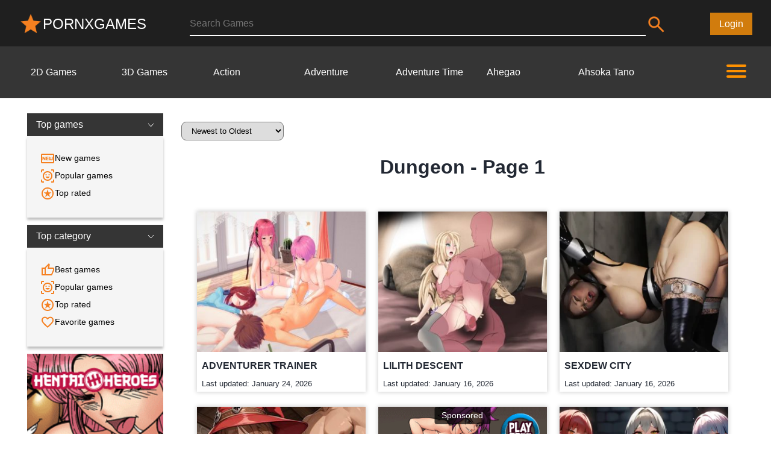

--- FILE ---
content_type: text/html; charset=UTF-8
request_url: https://pornxgames.com/games/?game_tag=dungeon
body_size: 15123
content:
<!doctype html>
<html lang="en-US" prefix="og: https://ogp.me/ns#">

<head>
    <title>Dungeon - Pornxgames - The best free sex games online</title>
    <meta charset="UTF-8">
    <meta name="format-detection" content="telephone=no">
    <meta http-equiv="X-UA-Compatible" content="IE=edge">
    <meta name="viewport" content="width=device-width, initial-scale=1, minimum-scale=1, maximum-scale=5">

    <!-- connection FAVICONS -->
    <!-- <link rel="icon" href=""> -->
    <!-- <link rel="apple-touch-icon" sizes="180x180" href=""> -->

    <!-- THE BACKGROUND OF THE STATUS-BAR (ON MOBILE) -->
    <meta name="theme-color" content="#000000">

    
<!-- Search Engine Optimization by Rank Math - https://rankmath.com/ -->
<meta name="robots" content="index, follow, max-snippet:-1, max-video-preview:-1, max-image-preview:large"/>
<link rel="canonical" href="https://pornxgames.com/games/?game_tag=dungeon" />
<link rel="next" href="https://pornxgames.com/games/?game_tag=dungeon/page/2/" />
<meta property="og:locale" content="en_US" />
<meta property="og:type" content="article" />
<meta property="og:title" content="Dungeon - Pornxgames - The best free sex games online" />
<meta property="og:url" content="https://pornxgames.com/games/?game_tag=dungeon" />
<meta property="og:site_name" content="Pornxgames - The best sex games" />
<meta property="og:image" content="https://pornxgames.com/wp-content/uploads/2024/01/template-1.jpg" />
<meta property="og:image:secure_url" content="https://pornxgames.com/wp-content/uploads/2024/01/template-1.jpg" />
<meta property="og:image:width" content="1200" />
<meta property="og:image:height" content="630" />
<meta property="og:image:type" content="image/jpeg" />
<meta name="twitter:card" content="summary_large_image" />
<meta name="twitter:title" content="Dungeon - Pornxgames - The best free sex games online" />
<meta name="twitter:image" content="https://pornxgames.com/wp-content/uploads/2024/01/template-1.jpg" />
<meta name="twitter:label1" content="Games" />
<meta name="twitter:data1" content="45" />
<script type="application/ld+json" class="rank-math-schema">{"@context":"https://schema.org","@graph":[{"@type":"Person","@id":"https://pornxgames.com/#person","name":"Pornxgames - The best sex games","image":{"@type":"ImageObject","@id":"https://pornxgames.com/#logo","url":"http://pornxgames.com/wp-content/uploads/2024/01/template.jpg","contentUrl":"http://pornxgames.com/wp-content/uploads/2024/01/template.jpg","caption":"Pornxgames - The best sex games","inLanguage":"en-US","width":"112","height":"112"}},{"@type":"WebSite","@id":"https://pornxgames.com/#website","url":"https://pornxgames.com","name":"Pornxgames - The best sex games","alternateName":"Pornxgames - porn games","publisher":{"@id":"https://pornxgames.com/#person"},"inLanguage":"en-US"},{"@type":"CollectionPage","@id":"https://pornxgames.com/games/?game_tag=dungeon#webpage","url":"https://pornxgames.com/games/?game_tag=dungeon","name":"Dungeon - Pornxgames - The best free sex games online","isPartOf":{"@id":"https://pornxgames.com/#website"},"inLanguage":"en-US"}]}</script>
<!-- /Rank Math WordPress SEO plugin -->

<link rel="alternate" type="application/rss+xml" title="Pornxgames - The best free sex games online &raquo; Games Feed" href="https://pornxgames.com/g/feed/" />
<style id='wp-img-auto-sizes-contain-inline-css' type='text/css'>
img:is([sizes=auto i],[sizes^="auto," i]){contain-intrinsic-size:3000px 1500px}
/*# sourceURL=wp-img-auto-sizes-contain-inline-css */
</style>
<style id='wp-emoji-styles-inline-css' type='text/css'>

	img.wp-smiley, img.emoji {
		display: inline !important;
		border: none !important;
		box-shadow: none !important;
		height: 1em !important;
		width: 1em !important;
		margin: 0 0.07em !important;
		vertical-align: -0.1em !important;
		background: none !important;
		padding: 0 !important;
	}
/*# sourceURL=wp-emoji-styles-inline-css */
</style>
<style id='wp-block-library-inline-css' type='text/css'>
:root{--wp-block-synced-color:#7a00df;--wp-block-synced-color--rgb:122,0,223;--wp-bound-block-color:var(--wp-block-synced-color);--wp-editor-canvas-background:#ddd;--wp-admin-theme-color:#007cba;--wp-admin-theme-color--rgb:0,124,186;--wp-admin-theme-color-darker-10:#006ba1;--wp-admin-theme-color-darker-10--rgb:0,107,160.5;--wp-admin-theme-color-darker-20:#005a87;--wp-admin-theme-color-darker-20--rgb:0,90,135;--wp-admin-border-width-focus:2px}@media (min-resolution:192dpi){:root{--wp-admin-border-width-focus:1.5px}}.wp-element-button{cursor:pointer}:root .has-very-light-gray-background-color{background-color:#eee}:root .has-very-dark-gray-background-color{background-color:#313131}:root .has-very-light-gray-color{color:#eee}:root .has-very-dark-gray-color{color:#313131}:root .has-vivid-green-cyan-to-vivid-cyan-blue-gradient-background{background:linear-gradient(135deg,#00d084,#0693e3)}:root .has-purple-crush-gradient-background{background:linear-gradient(135deg,#34e2e4,#4721fb 50%,#ab1dfe)}:root .has-hazy-dawn-gradient-background{background:linear-gradient(135deg,#faaca8,#dad0ec)}:root .has-subdued-olive-gradient-background{background:linear-gradient(135deg,#fafae1,#67a671)}:root .has-atomic-cream-gradient-background{background:linear-gradient(135deg,#fdd79a,#004a59)}:root .has-nightshade-gradient-background{background:linear-gradient(135deg,#330968,#31cdcf)}:root .has-midnight-gradient-background{background:linear-gradient(135deg,#020381,#2874fc)}:root{--wp--preset--font-size--normal:16px;--wp--preset--font-size--huge:42px}.has-regular-font-size{font-size:1em}.has-larger-font-size{font-size:2.625em}.has-normal-font-size{font-size:var(--wp--preset--font-size--normal)}.has-huge-font-size{font-size:var(--wp--preset--font-size--huge)}.has-text-align-center{text-align:center}.has-text-align-left{text-align:left}.has-text-align-right{text-align:right}.has-fit-text{white-space:nowrap!important}#end-resizable-editor-section{display:none}.aligncenter{clear:both}.items-justified-left{justify-content:flex-start}.items-justified-center{justify-content:center}.items-justified-right{justify-content:flex-end}.items-justified-space-between{justify-content:space-between}.screen-reader-text{border:0;clip-path:inset(50%);height:1px;margin:-1px;overflow:hidden;padding:0;position:absolute;width:1px;word-wrap:normal!important}.screen-reader-text:focus{background-color:#ddd;clip-path:none;color:#444;display:block;font-size:1em;height:auto;left:5px;line-height:normal;padding:15px 23px 14px;text-decoration:none;top:5px;width:auto;z-index:100000}html :where(.has-border-color){border-style:solid}html :where([style*=border-top-color]){border-top-style:solid}html :where([style*=border-right-color]){border-right-style:solid}html :where([style*=border-bottom-color]){border-bottom-style:solid}html :where([style*=border-left-color]){border-left-style:solid}html :where([style*=border-width]){border-style:solid}html :where([style*=border-top-width]){border-top-style:solid}html :where([style*=border-right-width]){border-right-style:solid}html :where([style*=border-bottom-width]){border-bottom-style:solid}html :where([style*=border-left-width]){border-left-style:solid}html :where(img[class*=wp-image-]){height:auto;max-width:100%}:where(figure){margin:0 0 1em}html :where(.is-position-sticky){--wp-admin--admin-bar--position-offset:var(--wp-admin--admin-bar--height,0px)}@media screen and (max-width:600px){html :where(.is-position-sticky){--wp-admin--admin-bar--position-offset:0px}}
/*# sourceURL=/wp-includes/css/dist/block-library/common.min.css */
</style>
<style id='classic-theme-styles-inline-css' type='text/css'>
/*! This file is auto-generated */
.wp-block-button__link{color:#fff;background-color:#32373c;border-radius:9999px;box-shadow:none;text-decoration:none;padding:calc(.667em + 2px) calc(1.333em + 2px);font-size:1.125em}.wp-block-file__button{background:#32373c;color:#fff;text-decoration:none}
/*# sourceURL=/wp-includes/css/classic-themes.min.css */
</style>
<link rel='stylesheet' id='wp-postratings-css' href='https://pornxgames.com/wp-content/plugins/wp-postratings/css/postratings-css.css?ver=1.91.1' type='text/css' media='all' />
<link rel='stylesheet' id='main-style-css' href='https://pornxgames.com/wp-content/themes/pxg/style.css?ver=1753451289' type='text/css' media='all' />
<script type="text/javascript" src="https://pornxgames.com/wp-includes/js/jquery/jquery.min.js?ver=3.7.1" id="jquery-core-js"></script>
<script type="text/javascript" src="https://pornxgames.com/wp-includes/js/jquery/jquery-migrate.min.js?ver=3.4.1" id="jquery-migrate-js"></script>
<link rel="https://api.w.org/" href="https://pornxgames.com/wp-json/" /><link rel="alternate" title="JSON" type="application/json" href="https://pornxgames.com/wp-json/wp/v2/game_tag/93" /><link rel="EditURI" type="application/rsd+xml" title="RSD" href="https://pornxgames.com/xmlrpc.php?rsd" />
<meta name="generator" content="WordPress 6.9" />
<script type="text/javascript" id="google_gtagjs" src="https://www.googletagmanager.com/gtag/js?id=G-W0VV3W977M" async="async"></script>
<script type="text/javascript" id="google_gtagjs-inline">
/* <![CDATA[ */
window.dataLayer = window.dataLayer || [];function gtag(){dataLayer.push(arguments);}gtag('js', new Date());gtag('config', 'G-W0VV3W977M', {} );
/* ]]> */
</script>
<link rel="icon" href="https://pornxgames.com/wp-content/uploads/2024/01/cropped-template-2-32x32.jpg" sizes="32x32" />
<link rel="icon" href="https://pornxgames.com/wp-content/uploads/2024/01/cropped-template-2-192x192.jpg" sizes="192x192" />
<link rel="apple-touch-icon" href="https://pornxgames.com/wp-content/uploads/2024/01/cropped-template-2-180x180.jpg" />
<meta name="msapplication-TileImage" content="https://pornxgames.com/wp-content/uploads/2024/01/cropped-template-2-270x270.jpg" />
    
</head>

<body>
    <header class="header">
        <div class='header-top'>
            <div class="logo-container">
                <a href="https://pornxgames.com" style="display: flex">
                    <img src="https://pornxgames.com/wp-content/themes/pxg/icons/star-logo.png" alt="Logo"
                        class="logo-icon" />
                    <div class="logo-text">PORNXGAMES</div>
                </a>
            </div>
            <nav role="navigation big">
                <div id="tgl">
                    <input id="bgr" type="checkbox" aria-label="Burger menu" />
                    <span></span>
                    <span></span>
                    <span></span>
                    <menu id="menu" class="menu">
                        <h6>Choose tags you want to play:</h6>
                        <ul class="tag-list"><li><a href="https://pornxgames.com/games/?game_tag=2d-games">2D Games</a></li><li><a href="https://pornxgames.com/games/?game_tag=3d-games">3D Games</a></li><li><a href="https://pornxgames.com/games/?game_tag=action">Action</a></li><li><a href="https://pornxgames.com/games/?game_tag=adventure">Adventure</a></li><li><a href="https://pornxgames.com/games/?game_tag=adventure-time">Adventure Time</a></li><li><a href="https://pornxgames.com/games/?game_tag=ahegao">Ahegao</a></li><li><a href="https://pornxgames.com/games/?game_tag=ahsoka-tano">Ahsoka Tano</a></li><li><a href="https://pornxgames.com/games/?game_tag=ai">AI</a></li><li><a href="https://pornxgames.com/games/?game_tag=aliens">Aliens</a></li><li><a href="https://pornxgames.com/games/?game_tag=american-dad">American Dad</a></li><li><a href="https://pornxgames.com/games/?game_tag=anal">Anal</a></li><li><a href="https://pornxgames.com/games/?game_tag=android">Android</a></li><li><a href="https://pornxgames.com/games/?game_tag=animal-crossing">Animal Crossing</a></li><li><a href="https://pornxgames.com/games/?game_tag=animals">Animals</a></li><li><a href="https://pornxgames.com/games/?game_tag=animated">Animated</a></li><li><a href="https://pornxgames.com/games/?game_tag=april-oneil-tmnt">April O&#039;Neil</a></li><li><a href="https://pornxgames.com/games/?game_tag=arcade">Arcade</a></li><li><a href="https://pornxgames.com/games/?game_tag=asians">Asians</a></li><li><a href="https://pornxgames.com/games/?game_tag=attack-on-titan">Attack on Titan</a></li><li><a href="https://pornxgames.com/games/?game_tag=aunt">Aunt</a></li><li><a href="https://pornxgames.com/games/?game_tag=avatar">Avatar</a></li><li><a href="https://pornxgames.com/games/?game_tag=azula">Azula</a></li><li><a href="https://pornxgames.com/games/?game_tag=bambook">Bambook</a></li><li><a href="https://pornxgames.com/games/?game_tag=batman">Batman</a></li><li><a href="https://pornxgames.com/games/?game_tag=bbw">BBW</a></li><li><a href="https://pornxgames.com/games/?game_tag=bdsm">BDSM</a></li><li><a href="https://pornxgames.com/games/?game_tag=ben-10">Ben 10</a></li><li><a href="https://pornxgames.com/games/?game_tag=big-ass">Big Ass</a></li><li><a href="https://pornxgames.com/games/?game_tag=big-tits">Big Tits</a></li><li><a href="https://pornxgames.com/games/?game_tag=bisexual">Bisexual</a></li><li><a href="https://pornxgames.com/games/?game_tag=blackmail">Blackmail</a></li><li><a href="https://pornxgames.com/games/?game_tag=bleach">Bleach</a></li><li><a href="https://pornxgames.com/games/?game_tag=blowjob">Blowjob</a></li><li><a href="https://pornxgames.com/games/?game_tag=blue-archive">Blue Archive</a></li><li><a href="https://pornxgames.com/games/?game_tag=breast-expansion">Breast Expansion</a></li><li><a href="https://pornxgames.com/games/?game_tag=breeding">Breeding</a></li><li><a href="https://pornxgames.com/games/?game_tag=brothel">Brothel</a></li><li><a href="https://pornxgames.com/games/?game_tag=browser">Browser</a></li><li><a href="https://pornxgames.com/games/?game_tag=bukkake">Bukkake</a></li><li><a href="https://pornxgames.com/games/?game_tag=bulma">Bulma</a></li><li><a href="https://pornxgames.com/games/?game_tag=cards">Cards</a></li><li><a href="https://pornxgames.com/games/?game_tag=cartoons">Cartoons</a></li><li><a href="https://pornxgames.com/games/?game_tag=catgirl">Catgirl</a></li><li><a href="https://pornxgames.com/games/?game_tag=celebrity">Celebrity</a></li><li><a href="https://pornxgames.com/games/?game_tag=censored">Censored</a></li><li><a href="https://pornxgames.com/games/?game_tag=cheating">Cheating</a></li><li><a href="https://pornxgames.com/games/?game_tag=cheerleader">Cheerleader</a></li><li><a href="https://pornxgames.com/games/?game_tag=choice">Choice</a></li><li><a href="https://pornxgames.com/games/?game_tag=chun-li">Chun-Li</a></li><li><a href="https://pornxgames.com/games/?game_tag=clicker">Clicker</a></li><li><a href="https://pornxgames.com/games/?game_tag=cock">Cock</a></li><li><a href="https://pornxgames.com/games/?game_tag=college">College</a></li><li><a href="https://pornxgames.com/games/?game_tag=completed">Completed</a></li><li><a href="https://pornxgames.com/games/?game_tag=corruption">Corruption</a></li><li><a href="https://pornxgames.com/games/?game_tag=cosplay">Cosplay</a></li><li><a href="https://pornxgames.com/games/?game_tag=cowgirl">Cowgirl</a></li><li><a href="https://pornxgames.com/games/?game_tag=creampie">Creampie</a></li><li><a href="https://pornxgames.com/games/?game_tag=crossdressing">Crossdressing</a></li><li><a href="https://pornxgames.com/games/?game_tag=cuckold">Cuckold</a></li><li><a href="https://pornxgames.com/games/?game_tag=cum">Cum</a></li><li><a href="https://pornxgames.com/games/?game_tag=customizable">Customizable</a></li><li><a href="https://pornxgames.com/games/?game_tag=cyberpunk">Cyberpunk</a></li><li><a href="https://pornxgames.com/games/?game_tag=danganronpa">Danganronpa</a></li><li><a href="https://pornxgames.com/games/?game_tag=dating">Dating</a></li><li><a href="https://pornxgames.com/games/?game_tag=dc">DC</a></li><li><a href="https://pornxgames.com/games/?game_tag=dead-or-alive">Dead or Alive</a></li><li><a href="https://pornxgames.com/games/?game_tag=detective">Detective</a></li><li><a href="https://pornxgames.com/games/?game_tag=diaper">Diaper</a></li><li><a href="https://pornxgames.com/games/?game_tag=digimon">Digimon</a></li><li><a href="https://pornxgames.com/games/?game_tag=dildo">Dildo</a></li><li><a href="https://pornxgames.com/games/?game_tag=dimitrescu">Dimitrescu</a></li><li><a href="https://pornxgames.com/games/?game_tag=dirty">Dirty</a></li><li><a href="https://pornxgames.com/games/?game_tag=disney">Disney</a></li><li><a href="https://pornxgames.com/games/?game_tag=doctor">Doctor</a></li><li><a href="https://pornxgames.com/games/?game_tag=double-homework">Double Homework</a></li><li><a href="https://pornxgames.com/games/?game_tag=dragon">Dragon</a></li><li><a href="https://pornxgames.com/games/?game_tag=dragon-ball">Dragon Ball</a></li><li><a href="https://pornxgames.com/games/?game_tag=dress-up">Dress Up</a></li><li><a href="https://pornxgames.com/games/?game_tag=drunk">Drunk</a></li><li><a href="https://pornxgames.com/games/?game_tag=dungeon">Dungeon</a></li><li><a href="https://pornxgames.com/games/?game_tag=edging">Edging</a></li><li><a href="https://pornxgames.com/games/?game_tag=elf">Elf</a></li><li><a href="https://pornxgames.com/games/?game_tag=eroman">Eroman</a></li><li><a href="https://pornxgames.com/games/?game_tag=erotic">Erotic</a></li><li><a href="https://pornxgames.com/games/?game_tag=exhibitionism">Exhibitionism</a></li><li><a href="https://pornxgames.com/games/?game_tag=facesitting">Facesitting</a></li><li><a href="https://pornxgames.com/games/?game_tag=fairy-tail">Fairy Tail</a></li><li><a href="https://pornxgames.com/games/?game_tag=fallout">Fallout</a></li><li><a href="https://pornxgames.com/games/?game_tag=family-guy">Family Guy</a></li><li><a href="https://pornxgames.com/games/?game_tag=fantasy">Fantasy</a></li><li><a href="https://pornxgames.com/games/?game_tag=farm">Farm</a></li><li><a href="https://pornxgames.com/games/?game_tag=fart">Fart</a></li><li><a href="https://pornxgames.com/games/?game_tag=fate">Fate</a></li><li><a href="https://pornxgames.com/games/?game_tag=female-protag">Female Protagonist</a></li><li><a href="https://pornxgames.com/games/?game_tag=femboy">Femboy</a></li><li><a href="https://pornxgames.com/games/?game_tag=femdom">Femdom</a></li><li><a href="https://pornxgames.com/games/?game_tag=fetish">Fetish</a></li><li><a href="https://pornxgames.com/games/?game_tag=fighting">Fighting</a></li><li><a href="https://pornxgames.com/games/?game_tag=final-fantasy">Final Fantasy</a></li><li><a href="https://pornxgames.com/games/?game_tag=first-person">First Person</a></li><li><a href="https://pornxgames.com/games/?game_tag=fmg">FMG</a></li><li><a href="https://pornxgames.com/games/?game_tag=fnaf">FNaF</a></li><li><a href="https://pornxgames.com/games/?game_tag=fnf">FNF</a></li><li><a href="https://pornxgames.com/games/?game_tag=footjob">Footjob</a></li><li><a href="https://pornxgames.com/games/?game_tag=fortnite">Fortnite</a></li><li><a href="https://pornxgames.com/games/?game_tag=frieren">Frieren</a></li><li><a href="https://pornxgames.com/games/?game_tag=fuckerman">Fuckerman</a></li><li><a href="https://pornxgames.com/games/?game_tag=fun">Fun</a></li><li><a href="https://pornxgames.com/games/?game_tag=furry">Furry</a></li><li><a href="https://pornxgames.com/games/?game_tag=futanari">Futanari</a></li><li><a href="https://pornxgames.com/games/?game_tag=futurama">Futurama</a></li><li><a href="https://pornxgames.com/games/?game_tag=gamcore">Gamcore</a></li><li><a href="https://pornxgames.com/games/?game_tag=gangbang">Gangbang</a></li><li><a href="https://pornxgames.com/games/?game_tag=gays">Gays</a></li><li><a href="https://pornxgames.com/games/?game_tag=genshin-impact">Genshin Impact</a></li><li><a href="https://pornxgames.com/games/?game_tag=ghost">Ghost</a></li><li><a href="https://pornxgames.com/games/?game_tag=giantess">Giantess</a></li><li><a href="https://pornxgames.com/games/?game_tag=glory-hole">Glory Hole</a></li><li><a href="https://pornxgames.com/games/?game_tag=goblin">Goblin</a></li><li><a href="https://pornxgames.com/games/?game_tag=goth">Goth</a></li><li><a href="https://pornxgames.com/games/?game_tag=gravity-falls">Gravity Falls</a></li><li><a href="https://pornxgames.com/games/?game_tag=gym">Gym</a></li><li><a href="https://pornxgames.com/games/?game_tag=halloween">Halloween</a></li><li><a href="https://pornxgames.com/games/?game_tag=handjob">Handjob</a></li><li><a href="https://pornxgames.com/games/?game_tag=hardcore">Hardcore</a></li><li><a href="https://pornxgames.com/games/?game_tag=harem">Harem</a></li><li><a href="https://pornxgames.com/games/?game_tag=harley-quinn">Harley Quinn</a></li><li><a href="https://pornxgames.com/games/?game_tag=harry-potter">Harry Potter</a></li><li><a href="https://pornxgames.com/games/?game_tag=hatsune-miku">Hatsune Miku</a></li><li><a href="https://pornxgames.com/games/?game_tag=hd">HD</a></li><li><a href="https://pornxgames.com/games/?game_tag=hentai">Hentai</a></li><li><a href="https://pornxgames.com/games/?game_tag=high-school-dxd">High School DxD</a></li><li><a href="https://pornxgames.com/games/?game_tag=hinata">Hinata</a></li><li><a href="https://pornxgames.com/games/?game_tag=horror">Horror</a></li><li><a href="https://pornxgames.com/games/?game_tag=horse">Horse</a></li><li><a href="https://pornxgames.com/games/?game_tag=html">HTML</a></li><li><a href="https://pornxgames.com/games/?game_tag=impregnation">Impregnation</a></li><li><a href="https://pornxgames.com/games/?game_tag=incest">Incest</a></li><li><a href="https://pornxgames.com/games/?game_tag=indie">Indie</a></li><li><a href="https://pornxgames.com/games/?game_tag=inflation">Inflation</a></li><li><a href="https://pornxgames.com/games/?game_tag=ino">Ino</a></li><li><a href="https://pornxgames.com/games/?game_tag=insect">Insect</a></li><li><a href="https://pornxgames.com/games/?game_tag=interactive">Interactive</a></li><li><a href="https://pornxgames.com/games/?game_tag=interracial">Interracial</a></li><li><a href="https://pornxgames.com/games/?game_tag=ios">iOS</a></li><li><a href="https://pornxgames.com/games/?game_tag=isekai">Isekai</a></li><li><a href="https://pornxgames.com/games/?game_tag=japanese">Japanese</a></li><li><a href="https://pornxgames.com/games/?game_tag=jessica-rabbit">Jessica Rabbit</a></li><li><a href="https://pornxgames.com/games/?game_tag=katara">Katara</a></li><li><a href="https://pornxgames.com/games/?game_tag=kill-la-kill">Kill la Kill</a></li><li><a href="https://pornxgames.com/games/?game_tag=kim-possible">Kim Possible</a></li><li><a href="https://pornxgames.com/games/?game_tag=kiss">Kiss</a></li><li><a href="https://pornxgames.com/games/?game_tag=konosuba">KonoSuba</a></li><li><a href="https://pornxgames.com/games/?game_tag=korra">Korra</a></li><li><a href="https://pornxgames.com/games/?game_tag=lara-croft">Lara Croft</a></li><li><a href="https://pornxgames.com/games/?game_tag=latex">Latex</a></li><li><a href="https://pornxgames.com/games/?game_tag=league-of-legends">League of Legends</a></li><li><a href="https://pornxgames.com/games/?game_tag=lesbians">Lesbians</a></li><li><a href="https://pornxgames.com/games/?game_tag=love">Love</a></li><li><a href="https://pornxgames.com/games/?game_tag=macos">MacOS</a></li><li><a href="https://pornxgames.com/games/?game_tag=magic">Magic</a></li><li><a href="https://pornxgames.com/games/?game_tag=maid">Maid</a></li><li><a href="https://pornxgames.com/games/?game_tag=management">Management</a></li><li><a href="https://pornxgames.com/games/?game_tag=mario">Mario</a></li><li><a href="https://pornxgames.com/games/?game_tag=marvel">Marvel</a></li><li><a href="https://pornxgames.com/games/?game_tag=mass-effect">Mass Effect</a></li><li><a href="https://pornxgames.com/games/?game_tag=massage">Massage</a></li><li><a href="https://pornxgames.com/games/?game_tag=masturbation">Masturbation</a></li><li><a href="https://pornxgames.com/games/?game_tag=mavis">Mavis</a></li><li><a href="https://pornxgames.com/games/?game_tag=medieval">Medieval</a></li><li><a href="https://pornxgames.com/games/?game_tag=meet-and-fuck">Meet and Fuck</a></li><li><a href="https://pornxgames.com/games/?game_tag=midna">Midna</a></li><li><a href="https://pornxgames.com/games/?game_tag=milf">MILF</a></li><li><a href="https://pornxgames.com/games/?game_tag=milking">Milking</a></li><li><a href="https://pornxgames.com/games/?game_tag=mind-control">Mind Control</a></li><li><a href="https://pornxgames.com/games/?game_tag=miside">Miside</a></li><li><a href="https://pornxgames.com/games/?game_tag=mlp">MLP</a></li><li><a href="https://pornxgames.com/games/?game_tag=mobile">Mobile</a></li><li><a href="https://pornxgames.com/games/?game_tag=monster">Monster</a></li><li><a href="https://pornxgames.com/games/?game_tag=my-hero-academia">My Hero Academia</a></li><li><a href="https://pornxgames.com/games/?game_tag=my-sex-games">My Sex Games</a></li><li><a href="https://pornxgames.com/games/?game_tag=naked">Naked</a></li><li><a href="https://pornxgames.com/games/?game_tag=naruto">Naruto</a></li><li><a href="https://pornxgames.com/games/?game_tag=netorare">Netorare</a></li><li><a href="https://pornxgames.com/games/?game_tag=netorase">Netorase</a></li><li><a href="https://pornxgames.com/games/?game_tag=nicole-watterson">Nicole Watterson</a></li><li><a href="https://pornxgames.com/games/?game_tag=nier">Nier</a></li><li><a href="https://pornxgames.com/games/?game_tag=nintendo">Nintendo</a></li><li><a href="https://pornxgames.com/games/?game_tag=nipple">Nipple</a></li><li><a href="https://pornxgames.com/games/?game_tag=no-sign-up">No Sign Up</a></li><li><a href="https://pornxgames.com/games/?game_tag=no-story">No Story</a></li><li><a href="https://pornxgames.com/games/?game_tag=nsfw">NSFW</a></li><li><a href="https://pornxgames.com/games/?game_tag=nude">Nude</a></li><li><a href="https://pornxgames.com/games/?game_tag=nurse">Nurse</a></li><li><a href="https://pornxgames.com/games/?game_tag=old-man">Old Man</a></li><li><a href="https://pornxgames.com/games/?game_tag=one-piece">One Piece</a></li><li><a href="https://pornxgames.com/games/?game_tag=one-punch-man">One Punch Man</a></li><li><a href="https://pornxgames.com/games/?game_tag=open-world">Open World</a></li><li><a href="https://pornxgames.com/games/?game_tag=orc">Orc</a></li><li><a href="https://pornxgames.com/games/?game_tag=overwatch">Overwatch</a></li><li><a href="https://pornxgames.com/games/?game_tag=parody">Parody</a></li><li><a href="https://pornxgames.com/games/?game_tag=pc">PC</a></li><li><a href="https://pornxgames.com/games/?game_tag=pegging">Pegging</a></li><li><a href="https://pornxgames.com/games/?game_tag=persona">Persona</a></li><li><a href="https://pornxgames.com/games/?game_tag=pirates">Pirates</a></li><li><a href="https://pornxgames.com/games/?game_tag=piss">Piss</a></li><li><a href="https://pornxgames.com/games/?game_tag=pixel">Pixel</a></li><li><a href="https://pornxgames.com/games/?game_tag=platformer">Platformer</a></li><li><a href="https://pornxgames.com/games/?game_tag=point-and-click">Point and Click</a></li><li><a href="https://pornxgames.com/games/?game_tag=pokemon">Pokemon</a></li><li><a href="https://pornxgames.com/games/?game_tag=pornstar">PornStar</a></li><li><a href="https://pornxgames.com/games/?game_tag=pov">POV</a></li><li><a href="https://pornxgames.com/games/?game_tag=princess-jasmine">Princess Jasmine</a></li><li><a href="https://pornxgames.com/games/?game_tag=princess-peach">Princess Peach</a></li><li><a href="https://pornxgames.com/games/?game_tag=project-physalis">Project Physalis</a></li><li><a href="https://pornxgames.com/games/?game_tag=prostitution">Prostitution</a></li><li><a href="https://pornxgames.com/games/?game_tag=public">Public</a></li><li><a href="https://pornxgames.com/games/?game_tag=pussy">Pussy</a></li><li><a href="https://pornxgames.com/games/?game_tag=puzzle">Puzzle</a></li><li><a href="https://pornxgames.com/games/?game_tag=quick">Quick</a></li><li><a href="https://pornxgames.com/games/?game_tag=quiz">Quiz</a></li><li><a href="https://pornxgames.com/games/?game_tag=raven">Raven</a></li><li><a href="https://pornxgames.com/games/?game_tag=real">Real</a></li><li><a href="https://pornxgames.com/games/?game_tag=renpy">RenPy</a></li><li><a href="https://pornxgames.com/games/?game_tag=resident-evil">Resident Evil</a></li><li><a href="https://pornxgames.com/games/?game_tag=rhythm">Rhythm</a></li><li><a href="https://pornxgames.com/games/?game_tag=rick-and-morty">Rick and Morty</a></li><li><a href="https://pornxgames.com/games/?game_tag=robot">Robot</a></li><li><a href="https://pornxgames.com/games/?game_tag=rpg">RPG</a></li><li><a href="https://pornxgames.com/games/?game_tag=rpg-maker">RPG Maker</a></li><li><a href="https://pornxgames.com/games/?game_tag=rps">RPS</a></li><li><a href="https://pornxgames.com/games/?game_tag=rule-34">Rule 34</a></li><li><a href="https://pornxgames.com/games/?game_tag=rwby">RWBY</a></li><li><a href="https://pornxgames.com/games/?game_tag=safe">Safe</a></li><li><a href="https://pornxgames.com/games/?game_tag=sakura">Sakura</a></li><li><a href="https://pornxgames.com/games/?game_tag=samus-aran">Samus Aran</a></li><li><a href="https://pornxgames.com/games/?game_tag=sandbox">Sandbox</a></li><li><a href="https://pornxgames.com/games/?game_tag=sarada">Sarada</a></li><li><a href="https://pornxgames.com/games/?game_tag=scat">Scat</a></li><li><a href="https://pornxgames.com/games/?game_tag=school">School</a></li><li><a href="https://pornxgames.com/games/?game_tag=sci-fi">Sci-Fi</a></li><li><a href="https://pornxgames.com/games/?game_tag=scooby-doo">Scooby Doo</a></li><li><a href="https://pornxgames.com/games/?game_tag=scp">SCP</a></li><li><a href="https://pornxgames.com/games/?game_tag=sex-chat">Sex Chat</a></li><li><a href="https://pornxgames.com/games/?game_tag=sex-doll">Sex Doll</a></li><li><a href="https://pornxgames.com/games/?game_tag=side-scroller">Side Scroller</a></li><li><a href="https://pornxgames.com/games/?game_tag=simpsons">Simpsons</a></li><li><a href="https://pornxgames.com/games/?game_tag=simulators">Simulators</a></li><li><a href="https://pornxgames.com/games/?game_tag=sissy">Sissy</a></li><li><a href="https://pornxgames.com/games/?game_tag=slave">Slave</a></li><li><a href="https://pornxgames.com/games/?game_tag=sleeping">Sleeping</a></li><li><a href="https://pornxgames.com/games/?game_tag=slime">Slime</a></li><li><a href="https://pornxgames.com/games/?game_tag=sonic">Sonic</a></li><li><a href="https://pornxgames.com/games/?game_tag=space">Space</a></li><li><a href="https://pornxgames.com/games/?game_tag=spanking">Spanking</a></li><li><a href="https://pornxgames.com/games/?game_tag=spy-x-family">Spy x Family</a></li><li><a href="https://pornxgames.com/games/?game_tag=star-wars">Star Wars</a></li><li><a href="https://pornxgames.com/games/?game_tag=starfire">Starfire</a></li><li><a href="https://pornxgames.com/games/?game_tag=stepmom">StepMom</a></li><li><a href="https://pornxgames.com/games/?game_tag=stepsister">StepSister</a></li><li><a href="https://pornxgames.com/games/?game_tag=street-fighter">Street Fighter</a></li><li><a href="https://pornxgames.com/games/?game_tag=strip">Strip</a></li><li><a href="https://pornxgames.com/games/?game_tag=succubus">Succubus</a></li><li><a href="https://pornxgames.com/games/?game_tag=summer">Summer</a></li><li><a href="https://pornxgames.com/games/?game_tag=super-deepthroat">Super Deepthroat</a></li><li><a href="https://pornxgames.com/games/?game_tag=superheroes">Superheroes</a></li><li><a href="https://pornxgames.com/games/?game_tag=survival">Survival</a></li><li><a href="https://pornxgames.com/games/?game_tag=tatsumaki">Tatsumaki</a></li><li><a href="https://pornxgames.com/games/?game_tag=teacher">Teacher</a></li><li><a href="https://pornxgames.com/games/?game_tag=teasing">Teasing</a></li><li><a href="https://pornxgames.com/games/?game_tag=teen">Teen</a></li><li><a href="https://pornxgames.com/games/?game_tag=teen-titans">Teen Titans</a></li><li><a href="https://pornxgames.com/games/?game_tag=tentacle">Tentacle</a></li><li><a href="https://pornxgames.com/games/?game_tag=text-based">Text-Based</a></li><li><a href="https://pornxgames.com/games/?game_tag=the-incredibles">The Incredibles</a></li><li><a href="https://pornxgames.com/games/?game_tag=the-void-club">The Void Club</a></li><li><a href="https://pornxgames.com/games/?game_tag=threesome">Threesome</a></li><li><a href="https://pornxgames.com/games/?game_tag=tickle">Tickle</a></li><li><a href="https://pornxgames.com/games/?game_tag=titfuck">Titfuck</a></li><li><a href="https://pornxgames.com/games/?game_tag=totally-spies">Totally Spies</a></li><li><a href="https://pornxgames.com/games/?game_tag=touch">Touch</a></li><li><a href="https://pornxgames.com/games/?game_tag=trainer">Trainer</a></li><li><a href="https://pornxgames.com/games/?game_tag=transformation">Transformation</a></li><li><a href="https://pornxgames.com/games/?game_tag=trap">Trap</a></li><li><a href="https://pornxgames.com/games/?game_tag=tsunade">Tsunade</a></li><li><a href="https://pornxgames.com/games/?game_tag=twine">Twine</a></li><li><a href="https://pornxgames.com/games/?game_tag=ty-lee">Ty Lee</a></li><li><a href="https://pornxgames.com/games/?game_tag=uncensored">Uncensored</a></li><li><a href="https://pornxgames.com/games/?game_tag=undertale">Undertale</a></li><li><a href="https://pornxgames.com/games/?game_tag=undress">Undress</a></li><li><a href="https://pornxgames.com/games/?game_tag=unity">Unity</a></li><li><a href="https://pornxgames.com/games/?game_tag=vampire">Vampire</a></li><li><a href="https://pornxgames.com/games/?game_tag=vdategames">vDateGames</a></li><li><a href="https://pornxgames.com/games/?game_tag=visual-novels">Visual Novels</a></li><li><a href="https://pornxgames.com/games/?game_tag=vore">Vore</a></li><li><a href="https://pornxgames.com/games/?game_tag=vtuber">VTuber</a></li><li><a href="https://pornxgames.com/games/?game_tag=waifu">Waifu</a></li><li><a href="https://pornxgames.com/games/?game_tag=weight-gain">Weight Gain</a></li><li><a href="https://pornxgames.com/games/?game_tag=wet-pussy-games">Wet Pussy Games</a></li><li><a href="https://pornxgames.com/games/?game_tag=witch">Witch</a></li><li><a href="https://pornxgames.com/games/?game_tag=wolf-girl">Wolf Girl</a></li><li><a href="https://pornxgames.com/games/?game_tag=wonder-woman">Wonder Woman</a></li><li><a href="https://pornxgames.com/games/?game_tag=x-men">X-Men</a></li><li><a href="https://pornxgames.com/games/?game_tag=x-ray">X-Ray</a></li><li><a href="https://pornxgames.com/games/?game_tag=yandere">Yandere</a></li><li><a href="https://pornxgames.com/games/?game_tag=yuri">Yuri</a></li><li><a href="https://pornxgames.com/games/?game_tag=zelda">Zelda</a></li><li><a href="https://pornxgames.com/games/?game_tag=zombies">Zombies</a></li></ul>                    </menu>
                </div>
            </nav>
            <!-- Search Form Integration -->
            <form action="" method="POST" class="header-search-form">
                <input type="text" name="s" placeholder="Search Games" required class="search_input" />
                <input type="submit" value="Search" class="image-button" />
            </form>

            <div class="log-button">
                                <a href="https://pornxgames.com/login" class="login-button">Login</a>
                            </div>
        </div>

        <div class="header-menu">
            <div class="header-menu-first">
                <ul class="categories-list">
                    <li class="category-item"><a href="https://pornxgames.com/games/?game_tag=2d-games">2D Games</a> </li><li class="category-item"><a href="https://pornxgames.com/games/?game_tag=3d-games">3D Games</a> </li><li class="category-item"><a href="https://pornxgames.com/games/?game_tag=action">Action</a> </li><li class="category-item"><a href="https://pornxgames.com/games/?game_tag=adventure">Adventure</a> </li><li class="category-item"><a href="https://pornxgames.com/games/?game_tag=adventure-time">Adventure Time</a> </li><li class="category-item"><a href="https://pornxgames.com/games/?game_tag=ahegao">Ahegao</a> </li><li class="category-item"><a href="https://pornxgames.com/games/?game_tag=ahsoka-tano">Ahsoka Tano</a> </li>                </ul>
                <div id="tgl-2">
                    <input id="bgr-2" type="checkbox" aria-label="Burger menu" />
                    <span></span>
                    <span></span>
                    <span></span>
                </div>
            </div>

            <div class="extended-menu">
                <div class="menu-column"><a href="https://pornxgames.com/games/?game_tag=ai">AI</a></div><div class="menu-column"><a href="https://pornxgames.com/games/?game_tag=aliens">Aliens</a></div><div class="menu-column"><a href="https://pornxgames.com/games/?game_tag=american-dad">American Dad</a></div><div class="menu-column"><a href="https://pornxgames.com/games/?game_tag=anal">Anal</a></div><div class="menu-column"><a href="https://pornxgames.com/games/?game_tag=android">Android</a></div><div class="menu-column"><a href="https://pornxgames.com/games/?game_tag=animal-crossing">Animal Crossing</a></div><div class="menu-column"><a href="https://pornxgames.com/games/?game_tag=animals">Animals</a></div><div class="menu-column"><a href="https://pornxgames.com/games/?game_tag=animated">Animated</a></div><div class="menu-column"><a href="https://pornxgames.com/games/?game_tag=april-oneil-tmnt">April O&#039;Neil</a></div><div class="menu-column"><a href="https://pornxgames.com/games/?game_tag=arcade">Arcade</a></div><div class="menu-column"><a href="https://pornxgames.com/games/?game_tag=asians">Asians</a></div><div class="menu-column"><a href="https://pornxgames.com/games/?game_tag=attack-on-titan">Attack on Titan</a></div><div class="menu-column"><a href="https://pornxgames.com/games/?game_tag=aunt">Aunt</a></div><div class="menu-column"><a href="https://pornxgames.com/games/?game_tag=avatar">Avatar</a></div><div class="menu-column"><a href="https://pornxgames.com/games/?game_tag=azula">Azula</a></div><div class="menu-column"><a href="https://pornxgames.com/games/?game_tag=bambook">Bambook</a></div><div class="menu-column"><a href="https://pornxgames.com/games/?game_tag=batman">Batman</a></div><div class="menu-column"><a href="https://pornxgames.com/games/?game_tag=bbw">BBW</a></div><div class="menu-column"><a href="https://pornxgames.com/games/?game_tag=bdsm">BDSM</a></div><div class="menu-column"><a href="https://pornxgames.com/games/?game_tag=ben-10">Ben 10</a></div><div class="menu-column"><a href="https://pornxgames.com/games/?game_tag=big-ass">Big Ass</a></div><div class="menu-column"><a href="https://pornxgames.com/games/?game_tag=big-tits">Big Tits</a></div><div class="menu-column"><a href="https://pornxgames.com/games/?game_tag=bisexual">Bisexual</a></div><div class="menu-column"><a href="https://pornxgames.com/games/?game_tag=blackmail">Blackmail</a></div><div class="menu-column"><a href="https://pornxgames.com/games/?game_tag=bleach">Bleach</a></div><div class="menu-column"><a href="https://pornxgames.com/games/?game_tag=blowjob">Blowjob</a></div><div class="menu-column"><a href="https://pornxgames.com/games/?game_tag=blue-archive">Blue Archive</a></div><div class="menu-column"><a href="https://pornxgames.com/games/?game_tag=breast-expansion">Breast Expansion</a></div><div class="menu-column"><a href="https://pornxgames.com/games/?game_tag=breeding">Breeding</a></div><div class="menu-column"><a href="https://pornxgames.com/games/?game_tag=brothel">Brothel</a></div><div class="menu-column"><a href="https://pornxgames.com/games/?game_tag=browser">Browser</a></div><div class="menu-column"><a href="https://pornxgames.com/games/?game_tag=bukkake">Bukkake</a></div><div class="menu-column"><a href="https://pornxgames.com/games/?game_tag=bulma">Bulma</a></div><div class="menu-column"><a href="https://pornxgames.com/games/?game_tag=cards">Cards</a></div><div class="menu-column"><a href="https://pornxgames.com/games/?game_tag=cartoons">Cartoons</a></div><div class="menu-column"><a href="https://pornxgames.com/games/?game_tag=catgirl">Catgirl</a></div><div class="menu-column"><a href="https://pornxgames.com/games/?game_tag=celebrity">Celebrity</a></div><div class="menu-column"><a href="https://pornxgames.com/games/?game_tag=censored">Censored</a></div><div class="menu-column"><a href="https://pornxgames.com/games/?game_tag=cheating">Cheating</a></div><div class="menu-column"><a href="https://pornxgames.com/games/?game_tag=cheerleader">Cheerleader</a></div><div class="menu-column"><a href="https://pornxgames.com/games/?game_tag=choice">Choice</a></div><div class="menu-column"><a href="https://pornxgames.com/games/?game_tag=chun-li">Chun-Li</a></div><div class="menu-column"><a href="https://pornxgames.com/games/?game_tag=clicker">Clicker</a></div><div class="menu-column"><a href="https://pornxgames.com/games/?game_tag=cock">Cock</a></div><div class="menu-column"><a href="https://pornxgames.com/games/?game_tag=college">College</a></div><div class="menu-column"><a href="https://pornxgames.com/games/?game_tag=completed">Completed</a></div><div class="menu-column"><a href="https://pornxgames.com/games/?game_tag=corruption">Corruption</a></div><div class="menu-column"><a href="https://pornxgames.com/games/?game_tag=cosplay">Cosplay</a></div><div class="menu-column"><a href="https://pornxgames.com/games/?game_tag=cowgirl">Cowgirl</a></div><div class="menu-column"><a href="https://pornxgames.com/games/?game_tag=creampie">Creampie</a></div><div class="menu-column"><a href="https://pornxgames.com/games/?game_tag=crossdressing">Crossdressing</a></div><div class="menu-column"><a href="https://pornxgames.com/games/?game_tag=cuckold">Cuckold</a></div><div class="menu-column"><a href="https://pornxgames.com/games/?game_tag=cum">Cum</a></div><div class="menu-column"><a href="https://pornxgames.com/games/?game_tag=customizable">Customizable</a></div><div class="menu-column"><a href="https://pornxgames.com/games/?game_tag=cyberpunk">Cyberpunk</a></div><div class="menu-column"><a href="https://pornxgames.com/games/?game_tag=danganronpa">Danganronpa</a></div><div class="menu-column"><a href="https://pornxgames.com/games/?game_tag=dating">Dating</a></div><div class="menu-column"><a href="https://pornxgames.com/games/?game_tag=dc">DC</a></div><div class="menu-column"><a href="https://pornxgames.com/games/?game_tag=dead-or-alive">Dead or Alive</a></div><div class="menu-column"><a href="https://pornxgames.com/games/?game_tag=detective">Detective</a></div><div class="menu-column"><a href="https://pornxgames.com/games/?game_tag=diaper">Diaper</a></div><div class="menu-column"><a href="https://pornxgames.com/games/?game_tag=digimon">Digimon</a></div><div class="menu-column"><a href="https://pornxgames.com/games/?game_tag=dildo">Dildo</a></div><div class="menu-column"><a href="https://pornxgames.com/games/?game_tag=dimitrescu">Dimitrescu</a></div><div class="menu-column"><a href="https://pornxgames.com/games/?game_tag=dirty">Dirty</a></div><div class="menu-column"><a href="https://pornxgames.com/games/?game_tag=disney">Disney</a></div><div class="menu-column"><a href="https://pornxgames.com/games/?game_tag=doctor">Doctor</a></div><div class="menu-column"><a href="https://pornxgames.com/games/?game_tag=double-homework">Double Homework</a></div><div class="menu-column"><a href="https://pornxgames.com/games/?game_tag=dragon">Dragon</a></div><div class="menu-column"><a href="https://pornxgames.com/games/?game_tag=dragon-ball">Dragon Ball</a></div><div class="menu-column"><a href="https://pornxgames.com/games/?game_tag=dress-up">Dress Up</a></div><div class="menu-column"><a href="https://pornxgames.com/games/?game_tag=drunk">Drunk</a></div><div class="menu-column"><a href="https://pornxgames.com/games/?game_tag=dungeon">Dungeon</a></div><div class="menu-column"><a href="https://pornxgames.com/games/?game_tag=edging">Edging</a></div><div class="menu-column"><a href="https://pornxgames.com/games/?game_tag=elf">Elf</a></div><div class="menu-column"><a href="https://pornxgames.com/games/?game_tag=eroman">Eroman</a></div><div class="menu-column"><a href="https://pornxgames.com/games/?game_tag=erotic">Erotic</a></div><div class="menu-column"><a href="https://pornxgames.com/games/?game_tag=exhibitionism">Exhibitionism</a></div><div class="menu-column"><a href="https://pornxgames.com/games/?game_tag=facesitting">Facesitting</a></div><div class="menu-column"><a href="https://pornxgames.com/games/?game_tag=fairy-tail">Fairy Tail</a></div><div class="menu-column"><a href="https://pornxgames.com/games/?game_tag=fallout">Fallout</a></div><div class="menu-column"><a href="https://pornxgames.com/games/?game_tag=family-guy">Family Guy</a></div><div class="menu-column"><a href="https://pornxgames.com/games/?game_tag=fantasy">Fantasy</a></div><div class="menu-column"><a href="https://pornxgames.com/games/?game_tag=farm">Farm</a></div><div class="menu-column"><a href="https://pornxgames.com/games/?game_tag=fart">Fart</a></div><div class="menu-column"><a href="https://pornxgames.com/games/?game_tag=fate">Fate</a></div><div class="menu-column"><a href="https://pornxgames.com/games/?game_tag=female-protag">Female Protagonist</a></div><div class="menu-column"><a href="https://pornxgames.com/games/?game_tag=femboy">Femboy</a></div><div class="menu-column"><a href="https://pornxgames.com/games/?game_tag=femdom">Femdom</a></div><div class="menu-column"><a href="https://pornxgames.com/games/?game_tag=fetish">Fetish</a></div><div class="menu-column"><a href="https://pornxgames.com/games/?game_tag=fighting">Fighting</a></div><div class="menu-column"><a href="https://pornxgames.com/games/?game_tag=final-fantasy">Final Fantasy</a></div><div class="menu-column"><a href="https://pornxgames.com/games/?game_tag=first-person">First Person</a></div><div class="menu-column"><a href="https://pornxgames.com/games/?game_tag=fmg">FMG</a></div><div class="menu-column"><a href="https://pornxgames.com/games/?game_tag=fnaf">FNaF</a></div><div class="menu-column"><a href="https://pornxgames.com/games/?game_tag=fnf">FNF</a></div><div class="menu-column"><a href="https://pornxgames.com/games/?game_tag=footjob">Footjob</a></div><div class="menu-column"><a href="https://pornxgames.com/games/?game_tag=fortnite">Fortnite</a></div><div class="menu-column"><a href="https://pornxgames.com/games/?game_tag=frieren">Frieren</a></div><div class="menu-column"><a href="https://pornxgames.com/games/?game_tag=fuckerman">Fuckerman</a></div><div class="menu-column"><a href="https://pornxgames.com/games/?game_tag=fun">Fun</a></div><div class="menu-column"><a href="https://pornxgames.com/games/?game_tag=furry">Furry</a></div><div class="menu-column"><a href="https://pornxgames.com/games/?game_tag=futanari">Futanari</a></div><div class="menu-column"><a href="https://pornxgames.com/games/?game_tag=futurama">Futurama</a></div><div class="menu-column"><a href="https://pornxgames.com/games/?game_tag=gamcore">Gamcore</a></div><div class="menu-column"><a href="https://pornxgames.com/games/?game_tag=gangbang">Gangbang</a></div><div class="menu-column"><a href="https://pornxgames.com/games/?game_tag=gays">Gays</a></div><div class="menu-column"><a href="https://pornxgames.com/games/?game_tag=genshin-impact">Genshin Impact</a></div><div class="menu-column"><a href="https://pornxgames.com/games/?game_tag=ghost">Ghost</a></div><div class="menu-column"><a href="https://pornxgames.com/games/?game_tag=giantess">Giantess</a></div><div class="menu-column"><a href="https://pornxgames.com/games/?game_tag=glory-hole">Glory Hole</a></div><div class="menu-column"><a href="https://pornxgames.com/games/?game_tag=goblin">Goblin</a></div><div class="menu-column"><a href="https://pornxgames.com/games/?game_tag=goth">Goth</a></div><div class="menu-column"><a href="https://pornxgames.com/games/?game_tag=gravity-falls">Gravity Falls</a></div><div class="menu-column"><a href="https://pornxgames.com/games/?game_tag=gym">Gym</a></div><div class="menu-column"><a href="https://pornxgames.com/games/?game_tag=halloween">Halloween</a></div><div class="menu-column"><a href="https://pornxgames.com/games/?game_tag=handjob">Handjob</a></div><div class="menu-column"><a href="https://pornxgames.com/games/?game_tag=hardcore">Hardcore</a></div><div class="menu-column"><a href="https://pornxgames.com/games/?game_tag=harem">Harem</a></div><div class="menu-column"><a href="https://pornxgames.com/games/?game_tag=harley-quinn">Harley Quinn</a></div><div class="menu-column"><a href="https://pornxgames.com/games/?game_tag=harry-potter">Harry Potter</a></div><div class="menu-column"><a href="https://pornxgames.com/games/?game_tag=hatsune-miku">Hatsune Miku</a></div><div class="menu-column"><a href="https://pornxgames.com/games/?game_tag=hd">HD</a></div><div class="menu-column"><a href="https://pornxgames.com/games/?game_tag=hentai">Hentai</a></div><div class="menu-column"><a href="https://pornxgames.com/games/?game_tag=high-school-dxd">High School DxD</a></div><div class="menu-column"><a href="https://pornxgames.com/games/?game_tag=hinata">Hinata</a></div><div class="menu-column"><a href="https://pornxgames.com/games/?game_tag=horror">Horror</a></div><div class="menu-column"><a href="https://pornxgames.com/games/?game_tag=horse">Horse</a></div><div class="menu-column"><a href="https://pornxgames.com/games/?game_tag=html">HTML</a></div><div class="menu-column"><a href="https://pornxgames.com/games/?game_tag=impregnation">Impregnation</a></div><div class="menu-column"><a href="https://pornxgames.com/games/?game_tag=incest">Incest</a></div><div class="menu-column"><a href="https://pornxgames.com/games/?game_tag=indie">Indie</a></div><div class="menu-column"><a href="https://pornxgames.com/games/?game_tag=inflation">Inflation</a></div><div class="menu-column"><a href="https://pornxgames.com/games/?game_tag=ino">Ino</a></div><div class="menu-column"><a href="https://pornxgames.com/games/?game_tag=insect">Insect</a></div><div class="menu-column"><a href="https://pornxgames.com/games/?game_tag=interactive">Interactive</a></div><div class="menu-column"><a href="https://pornxgames.com/games/?game_tag=interracial">Interracial</a></div><div class="menu-column"><a href="https://pornxgames.com/games/?game_tag=ios">iOS</a></div><div class="menu-column"><a href="https://pornxgames.com/games/?game_tag=isekai">Isekai</a></div><div class="menu-column"><a href="https://pornxgames.com/games/?game_tag=japanese">Japanese</a></div><div class="menu-column"><a href="https://pornxgames.com/games/?game_tag=jessica-rabbit">Jessica Rabbit</a></div><div class="menu-column"><a href="https://pornxgames.com/games/?game_tag=katara">Katara</a></div><div class="menu-column"><a href="https://pornxgames.com/games/?game_tag=kill-la-kill">Kill la Kill</a></div><div class="menu-column"><a href="https://pornxgames.com/games/?game_tag=kim-possible">Kim Possible</a></div><div class="menu-column"><a href="https://pornxgames.com/games/?game_tag=kiss">Kiss</a></div><div class="menu-column"><a href="https://pornxgames.com/games/?game_tag=konosuba">KonoSuba</a></div><div class="menu-column"><a href="https://pornxgames.com/games/?game_tag=korra">Korra</a></div><div class="menu-column"><a href="https://pornxgames.com/games/?game_tag=lara-croft">Lara Croft</a></div><div class="menu-column"><a href="https://pornxgames.com/games/?game_tag=latex">Latex</a></div><div class="menu-column"><a href="https://pornxgames.com/games/?game_tag=league-of-legends">League of Legends</a></div><div class="menu-column"><a href="https://pornxgames.com/games/?game_tag=lesbians">Lesbians</a></div><div class="menu-column"><a href="https://pornxgames.com/games/?game_tag=love">Love</a></div><div class="menu-column"><a href="https://pornxgames.com/games/?game_tag=macos">MacOS</a></div><div class="menu-column"><a href="https://pornxgames.com/games/?game_tag=magic">Magic</a></div><div class="menu-column"><a href="https://pornxgames.com/games/?game_tag=maid">Maid</a></div><div class="menu-column"><a href="https://pornxgames.com/games/?game_tag=management">Management</a></div><div class="menu-column"><a href="https://pornxgames.com/games/?game_tag=mario">Mario</a></div><div class="menu-column"><a href="https://pornxgames.com/games/?game_tag=marvel">Marvel</a></div><div class="menu-column"><a href="https://pornxgames.com/games/?game_tag=mass-effect">Mass Effect</a></div><div class="menu-column"><a href="https://pornxgames.com/games/?game_tag=massage">Massage</a></div><div class="menu-column"><a href="https://pornxgames.com/games/?game_tag=masturbation">Masturbation</a></div><div class="menu-column"><a href="https://pornxgames.com/games/?game_tag=mavis">Mavis</a></div><div class="menu-column"><a href="https://pornxgames.com/games/?game_tag=medieval">Medieval</a></div><div class="menu-column"><a href="https://pornxgames.com/games/?game_tag=meet-and-fuck">Meet and Fuck</a></div><div class="menu-column"><a href="https://pornxgames.com/games/?game_tag=midna">Midna</a></div><div class="menu-column"><a href="https://pornxgames.com/games/?game_tag=milf">MILF</a></div><div class="menu-column"><a href="https://pornxgames.com/games/?game_tag=milking">Milking</a></div><div class="menu-column"><a href="https://pornxgames.com/games/?game_tag=mind-control">Mind Control</a></div><div class="menu-column"><a href="https://pornxgames.com/games/?game_tag=miside">Miside</a></div><div class="menu-column"><a href="https://pornxgames.com/games/?game_tag=mlp">MLP</a></div><div class="menu-column"><a href="https://pornxgames.com/games/?game_tag=mobile">Mobile</a></div><div class="menu-column"><a href="https://pornxgames.com/games/?game_tag=monster">Monster</a></div><div class="menu-column"><a href="https://pornxgames.com/games/?game_tag=my-hero-academia">My Hero Academia</a></div><div class="menu-column"><a href="https://pornxgames.com/games/?game_tag=my-sex-games">My Sex Games</a></div><div class="menu-column"><a href="https://pornxgames.com/games/?game_tag=naked">Naked</a></div><div class="menu-column"><a href="https://pornxgames.com/games/?game_tag=naruto">Naruto</a></div><div class="menu-column"><a href="https://pornxgames.com/games/?game_tag=netorare">Netorare</a></div><div class="menu-column"><a href="https://pornxgames.com/games/?game_tag=netorase">Netorase</a></div><div class="menu-column"><a href="https://pornxgames.com/games/?game_tag=nicole-watterson">Nicole Watterson</a></div><div class="menu-column"><a href="https://pornxgames.com/games/?game_tag=nier">Nier</a></div><div class="menu-column"><a href="https://pornxgames.com/games/?game_tag=nintendo">Nintendo</a></div><div class="menu-column"><a href="https://pornxgames.com/games/?game_tag=nipple">Nipple</a></div><div class="menu-column"><a href="https://pornxgames.com/games/?game_tag=no-sign-up">No Sign Up</a></div><div class="menu-column"><a href="https://pornxgames.com/games/?game_tag=no-story">No Story</a></div><div class="menu-column"><a href="https://pornxgames.com/games/?game_tag=nsfw">NSFW</a></div><div class="menu-column"><a href="https://pornxgames.com/games/?game_tag=nude">Nude</a></div><div class="menu-column"><a href="https://pornxgames.com/games/?game_tag=nurse">Nurse</a></div><div class="menu-column"><a href="https://pornxgames.com/games/?game_tag=old-man">Old Man</a></div><div class="menu-column"><a href="https://pornxgames.com/games/?game_tag=one-piece">One Piece</a></div><div class="menu-column"><a href="https://pornxgames.com/games/?game_tag=one-punch-man">One Punch Man</a></div><div class="menu-column"><a href="https://pornxgames.com/games/?game_tag=open-world">Open World</a></div><div class="menu-column"><a href="https://pornxgames.com/games/?game_tag=orc">Orc</a></div><div class="menu-column"><a href="https://pornxgames.com/games/?game_tag=overwatch">Overwatch</a></div><div class="menu-column"><a href="https://pornxgames.com/games/?game_tag=parody">Parody</a></div><div class="menu-column"><a href="https://pornxgames.com/games/?game_tag=pc">PC</a></div><div class="menu-column"><a href="https://pornxgames.com/games/?game_tag=pegging">Pegging</a></div><div class="menu-column"><a href="https://pornxgames.com/games/?game_tag=persona">Persona</a></div><div class="menu-column"><a href="https://pornxgames.com/games/?game_tag=pirates">Pirates</a></div><div class="menu-column"><a href="https://pornxgames.com/games/?game_tag=piss">Piss</a></div><div class="menu-column"><a href="https://pornxgames.com/games/?game_tag=pixel">Pixel</a></div><div class="menu-column"><a href="https://pornxgames.com/games/?game_tag=platformer">Platformer</a></div><div class="menu-column"><a href="https://pornxgames.com/games/?game_tag=point-and-click">Point and Click</a></div><div class="menu-column"><a href="https://pornxgames.com/games/?game_tag=pokemon">Pokemon</a></div><div class="menu-column"><a href="https://pornxgames.com/games/?game_tag=pornstar">PornStar</a></div><div class="menu-column"><a href="https://pornxgames.com/games/?game_tag=pov">POV</a></div><div class="menu-column"><a href="https://pornxgames.com/games/?game_tag=princess-jasmine">Princess Jasmine</a></div><div class="menu-column"><a href="https://pornxgames.com/games/?game_tag=princess-peach">Princess Peach</a></div><div class="menu-column"><a href="https://pornxgames.com/games/?game_tag=project-physalis">Project Physalis</a></div><div class="menu-column"><a href="https://pornxgames.com/games/?game_tag=prostitution">Prostitution</a></div><div class="menu-column"><a href="https://pornxgames.com/games/?game_tag=public">Public</a></div><div class="menu-column"><a href="https://pornxgames.com/games/?game_tag=pussy">Pussy</a></div><div class="menu-column"><a href="https://pornxgames.com/games/?game_tag=puzzle">Puzzle</a></div><div class="menu-column"><a href="https://pornxgames.com/games/?game_tag=quick">Quick</a></div><div class="menu-column"><a href="https://pornxgames.com/games/?game_tag=quiz">Quiz</a></div><div class="menu-column"><a href="https://pornxgames.com/games/?game_tag=raven">Raven</a></div><div class="menu-column"><a href="https://pornxgames.com/games/?game_tag=real">Real</a></div><div class="menu-column"><a href="https://pornxgames.com/games/?game_tag=renpy">RenPy</a></div><div class="menu-column"><a href="https://pornxgames.com/games/?game_tag=resident-evil">Resident Evil</a></div><div class="menu-column"><a href="https://pornxgames.com/games/?game_tag=rhythm">Rhythm</a></div><div class="menu-column"><a href="https://pornxgames.com/games/?game_tag=rick-and-morty">Rick and Morty</a></div><div class="menu-column"><a href="https://pornxgames.com/games/?game_tag=robot">Robot</a></div><div class="menu-column"><a href="https://pornxgames.com/games/?game_tag=rpg">RPG</a></div><div class="menu-column"><a href="https://pornxgames.com/games/?game_tag=rpg-maker">RPG Maker</a></div><div class="menu-column"><a href="https://pornxgames.com/games/?game_tag=rps">RPS</a></div><div class="menu-column"><a href="https://pornxgames.com/games/?game_tag=rule-34">Rule 34</a></div><div class="menu-column"><a href="https://pornxgames.com/games/?game_tag=rwby">RWBY</a></div><div class="menu-column"><a href="https://pornxgames.com/games/?game_tag=safe">Safe</a></div><div class="menu-column"><a href="https://pornxgames.com/games/?game_tag=sakura">Sakura</a></div><div class="menu-column"><a href="https://pornxgames.com/games/?game_tag=samus-aran">Samus Aran</a></div><div class="menu-column"><a href="https://pornxgames.com/games/?game_tag=sandbox">Sandbox</a></div><div class="menu-column"><a href="https://pornxgames.com/games/?game_tag=sarada">Sarada</a></div><div class="menu-column"><a href="https://pornxgames.com/games/?game_tag=scat">Scat</a></div><div class="menu-column"><a href="https://pornxgames.com/games/?game_tag=school">School</a></div><div class="menu-column"><a href="https://pornxgames.com/games/?game_tag=sci-fi">Sci-Fi</a></div><div class="menu-column"><a href="https://pornxgames.com/games/?game_tag=scooby-doo">Scooby Doo</a></div><div class="menu-column"><a href="https://pornxgames.com/games/?game_tag=scp">SCP</a></div><div class="menu-column"><a href="https://pornxgames.com/games/?game_tag=sex-chat">Sex Chat</a></div><div class="menu-column"><a href="https://pornxgames.com/games/?game_tag=sex-doll">Sex Doll</a></div><div class="menu-column"><a href="https://pornxgames.com/games/?game_tag=side-scroller">Side Scroller</a></div><div class="menu-column"><a href="https://pornxgames.com/games/?game_tag=simpsons">Simpsons</a></div><div class="menu-column"><a href="https://pornxgames.com/games/?game_tag=simulators">Simulators</a></div><div class="menu-column"><a href="https://pornxgames.com/games/?game_tag=sissy">Sissy</a></div><div class="menu-column"><a href="https://pornxgames.com/games/?game_tag=slave">Slave</a></div><div class="menu-column"><a href="https://pornxgames.com/games/?game_tag=sleeping">Sleeping</a></div><div class="menu-column"><a href="https://pornxgames.com/games/?game_tag=slime">Slime</a></div><div class="menu-column"><a href="https://pornxgames.com/games/?game_tag=sonic">Sonic</a></div><div class="menu-column"><a href="https://pornxgames.com/games/?game_tag=space">Space</a></div><div class="menu-column"><a href="https://pornxgames.com/games/?game_tag=spanking">Spanking</a></div><div class="menu-column"><a href="https://pornxgames.com/games/?game_tag=spy-x-family">Spy x Family</a></div><div class="menu-column"><a href="https://pornxgames.com/games/?game_tag=star-wars">Star Wars</a></div><div class="menu-column"><a href="https://pornxgames.com/games/?game_tag=starfire">Starfire</a></div><div class="menu-column"><a href="https://pornxgames.com/games/?game_tag=stepmom">StepMom</a></div><div class="menu-column"><a href="https://pornxgames.com/games/?game_tag=stepsister">StepSister</a></div><div class="menu-column"><a href="https://pornxgames.com/games/?game_tag=street-fighter">Street Fighter</a></div><div class="menu-column"><a href="https://pornxgames.com/games/?game_tag=strip">Strip</a></div><div class="menu-column"><a href="https://pornxgames.com/games/?game_tag=succubus">Succubus</a></div><div class="menu-column"><a href="https://pornxgames.com/games/?game_tag=summer">Summer</a></div><div class="menu-column"><a href="https://pornxgames.com/games/?game_tag=super-deepthroat">Super Deepthroat</a></div><div class="menu-column"><a href="https://pornxgames.com/games/?game_tag=superheroes">Superheroes</a></div><div class="menu-column"><a href="https://pornxgames.com/games/?game_tag=survival">Survival</a></div><div class="menu-column"><a href="https://pornxgames.com/games/?game_tag=tatsumaki">Tatsumaki</a></div><div class="menu-column"><a href="https://pornxgames.com/games/?game_tag=teacher">Teacher</a></div><div class="menu-column"><a href="https://pornxgames.com/games/?game_tag=teasing">Teasing</a></div><div class="menu-column"><a href="https://pornxgames.com/games/?game_tag=teen">Teen</a></div><div class="menu-column"><a href="https://pornxgames.com/games/?game_tag=teen-titans">Teen Titans</a></div><div class="menu-column"><a href="https://pornxgames.com/games/?game_tag=tentacle">Tentacle</a></div><div class="menu-column"><a href="https://pornxgames.com/games/?game_tag=text-based">Text-Based</a></div><div class="menu-column"><a href="https://pornxgames.com/games/?game_tag=the-incredibles">The Incredibles</a></div><div class="menu-column"><a href="https://pornxgames.com/games/?game_tag=the-void-club">The Void Club</a></div><div class="menu-column"><a href="https://pornxgames.com/games/?game_tag=threesome">Threesome</a></div><div class="menu-column"><a href="https://pornxgames.com/games/?game_tag=tickle">Tickle</a></div><div class="menu-column"><a href="https://pornxgames.com/games/?game_tag=titfuck">Titfuck</a></div><div class="menu-column"><a href="https://pornxgames.com/games/?game_tag=totally-spies">Totally Spies</a></div><div class="menu-column"><a href="https://pornxgames.com/games/?game_tag=touch">Touch</a></div><div class="menu-column"><a href="https://pornxgames.com/games/?game_tag=trainer">Trainer</a></div><div class="menu-column"><a href="https://pornxgames.com/games/?game_tag=transformation">Transformation</a></div><div class="menu-column"><a href="https://pornxgames.com/games/?game_tag=trap">Trap</a></div><div class="menu-column"><a href="https://pornxgames.com/games/?game_tag=tsunade">Tsunade</a></div><div class="menu-column"><a href="https://pornxgames.com/games/?game_tag=twine">Twine</a></div><div class="menu-column"><a href="https://pornxgames.com/games/?game_tag=ty-lee">Ty Lee</a></div><div class="menu-column"><a href="https://pornxgames.com/games/?game_tag=uncensored">Uncensored</a></div><div class="menu-column"><a href="https://pornxgames.com/games/?game_tag=undertale">Undertale</a></div><div class="menu-column"><a href="https://pornxgames.com/games/?game_tag=undress">Undress</a></div><div class="menu-column"><a href="https://pornxgames.com/games/?game_tag=unity">Unity</a></div><div class="menu-column"><a href="https://pornxgames.com/games/?game_tag=vampire">Vampire</a></div><div class="menu-column"><a href="https://pornxgames.com/games/?game_tag=vdategames">vDateGames</a></div><div class="menu-column"><a href="https://pornxgames.com/games/?game_tag=visual-novels">Visual Novels</a></div><div class="menu-column"><a href="https://pornxgames.com/games/?game_tag=vore">Vore</a></div><div class="menu-column"><a href="https://pornxgames.com/games/?game_tag=vtuber">VTuber</a></div><div class="menu-column"><a href="https://pornxgames.com/games/?game_tag=waifu">Waifu</a></div><div class="menu-column"><a href="https://pornxgames.com/games/?game_tag=weight-gain">Weight Gain</a></div><div class="menu-column"><a href="https://pornxgames.com/games/?game_tag=wet-pussy-games">Wet Pussy Games</a></div><div class="menu-column"><a href="https://pornxgames.com/games/?game_tag=witch">Witch</a></div><div class="menu-column"><a href="https://pornxgames.com/games/?game_tag=wolf-girl">Wolf Girl</a></div><div class="menu-column"><a href="https://pornxgames.com/games/?game_tag=wonder-woman">Wonder Woman</a></div><div class="menu-column"><a href="https://pornxgames.com/games/?game_tag=x-men">X-Men</a></div><div class="menu-column"><a href="https://pornxgames.com/games/?game_tag=x-ray">X-Ray</a></div><div class="menu-column"><a href="https://pornxgames.com/games/?game_tag=yandere">Yandere</a></div><div class="menu-column"><a href="https://pornxgames.com/games/?game_tag=yuri">Yuri</a></div><div class="menu-column"><a href="https://pornxgames.com/games/?game_tag=zelda">Zelda</a></div><div class="menu-column"><a href="https://pornxgames.com/games/?game_tag=zombies">Zombies</a></div>            </div>
        </div>
    </header>
    <script src="https://pornxgames.com/wp-content/themes/pxg/js/menu-toggle.js"></script>
    <!-- Yandex.Metrika counter -->
    <script type="text/javascript">
    (function(m, e, t, r, i, k, a) {
        m[i] = m[i] || function() {
            (m[i].a = m[i].a || []).push(arguments)
        };
        m[i].l = 1 * new Date();
        for (var j = 0; j < document.scripts.length; j++) {
            if (document.scripts[j].src === r) {
                return;
            }
        }
        k = e.createElement(t), a = e.getElementsByTagName(t)[0], k.async = 1, k.src = r, a.parentNode.insertBefore(
            k, a)
    })
    (window, document, "script", "https://mc.yandex.ru/metrika/tag.js", "ym");

    ym(100339586, "init", {
        clickmap: true,
        trackLinks: true,
        accurateTrackBounce: true
    });
    </script>
    <noscript>
        <div><img src="https://mc.yandex.ru/watch/100339586" style="position:absolute; left:-9999px;" alt="" /></div>
    </noscript>
    <!-- /Yandex.Metrika counter -->
    <main><div class="container">
    <div class="top-menu">
        <div class="linksGroup">
            <div class="title-container">
                <span class="title-text">Top games</span>
                <svg class="toggle-icon" width="11" height="7" viewBox="0 0 11 7" fill="none"
                    xmlns="http://www.w3.org/2000/svg">
                    <path d="M1 1L5.5 6L10 1" stroke="white" />
                </svg>
            </div>
            <div class="menu-container week">
                <a href="?sortby=date_desc&game_tag=dungeon"
                    class="menu-item">
                    <img src="https://pornxgames.com/wp-content/themes/pxg/icons/new.png" alt="New Games"
                        class="menu-icon" />
                    <div class="menu-label">New games</div>
                </a>
                <a href="?sortby=views_desc&game_tag=dungeon"
                    class="menu-item">
                    <img src="https://pornxgames.com/wp-content/themes/pxg/icons/smile.png" alt="Popular Games"
                        class="menu-icon" />
                    <div class="menu-label">Popular games</div>
                </a>
                <a href="?sortby=rating_desc&game_tag=dungeon"
                    class="menu-item">
                    <img src="https://pornxgames.com/wp-content/themes/pxg/icons/star.png" alt="Top Rated Games"
                        class="menu-icon" />
                    <div class="menu-label">Top rated</div>
                </a>
            </div>
        </div>
        <div class="linksGroup">
            <div class="title-container">
                <span class="title-text">Top category</span>
                <svg class="toggle-icon" width="11" height="7" viewBox="0 0 11 7" fill="none"
                    xmlns="http://www.w3.org/2000/svg">
                    <path d="M1 1L5.5 6L10 1" stroke="white" />
                </svg>
            </div>
            <div class="menu-container month">
                <a href="?game_tag=3d-games" class="menu-item">
                    <img src="https://pornxgames.com/wp-content/themes/pxg/icons/ok.png" alt="Best Games"
                        class="menu-icon" />
                    <div class="menu-label">Best games</div>
                </a>
                <a href="?game_tag=3d-games" class="menu-item">
                    <img src="https://pornxgames.com/wp-content/themes/pxg/icons/smile.png" alt="Popular Games"
                        class="menu-icon" />
                    <div class="menu-label">Popular games</div>
                </a>
                <a href="?game_tag=2d-games" class="menu-item">
                    <img src="https://pornxgames.com/wp-content/themes/pxg/icons/star.png" alt="Top Rated Games"
                        class="menu-icon" />
                    <div class="menu-label">Top rated</div>
                </a>
                <a href="?game_tag=big-ass" class="menu-item">
                    <img src="https://pornxgames.com/wp-content/themes/pxg/icons/like.png" alt="Top Favorite Games"
                        class="menu-icon" />
                    <div class="menu-label">Favorite games</div>
                </a>
            </div>
        </div>
        <a class="aside-tp-l" href="https://pornxgames.com/go/?k=heroes" rel="nofollow">
    <img src="https://pornxgames.com/wp-content/themes/pxg/img/aside/3SP-160x600.gif" class="tp-banner" alt="Game">
    </a>    </div>

    <div class="game-container">
        <form action="" method="GET" class="game-sorting-form">
            <select name="sortby" class="sort-by" onchange="this.form.submit()">
                <option value="date_desc"
                    >Newest
                    to Oldest</option>
                <option value="date_asc"
                    >Oldest to
                    Newest</option>
                <option value="views_desc"
                    >Most
                    Viewed</option>
                <option value="views_asc"
                    >Least
                    Viewed</option>
                <option value="rating_desc"
                    >
                    Highest Rated</option>
                <option value="rating_asc"
                    >Lowest
                    Rated</option>
            </select>
                        <input type="hidden" name="game_tag" value="dungeon">
                    </form>
        <h1>Dungeon - Page 1</h1><div class="games-list"><div class="game-item"><a href="https://pornxgames.com/g/adventurer-trainer/"><div class="game-thumbnail"><img width="324" height="243" src="https://pornxgames.com/wp-content/uploads/2024/01/adventurer-trainer-thumbnail-324x243.jpg" class="game-icon wp-post-image" alt="" decoding="async" fetchpriority="high" srcset="https://pornxgames.com/wp-content/uploads/2024/01/adventurer-trainer-thumbnail-324x243.jpg 324w, https://pornxgames.com/wp-content/uploads/2024/01/adventurer-trainer-thumbnail-300x225.jpg 300w, https://pornxgames.com/wp-content/uploads/2024/01/adventurer-trainer-thumbnail.jpg 500w" sizes="(max-width: 324px) 100vw, 324px" /></div><h2 class="gameCardTitle">Adventurer Trainer</h2><p class="gameCardText">Last updated: January 24, 2026</p></a></div><div class="game-item"><a href="https://pornxgames.com/g/lilith-descent/"><div class="game-thumbnail"><img width="324" height="243" src="https://pornxgames.com/wp-content/uploads/2024/01/lilith-descent-thumbnail-324x243.jpg" class="game-icon wp-post-image" alt="" decoding="async" srcset="https://pornxgames.com/wp-content/uploads/2024/01/lilith-descent-thumbnail-324x243.jpg 324w, https://pornxgames.com/wp-content/uploads/2024/01/lilith-descent-thumbnail-300x225.jpg 300w, https://pornxgames.com/wp-content/uploads/2024/01/lilith-descent-thumbnail.jpg 500w" sizes="(max-width: 324px) 100vw, 324px" /></div><h2 class="gameCardTitle">Lilith Descent</h2><p class="gameCardText">Last updated: January 16, 2026</p></a></div><div class="game-item"><a href="https://pornxgames.com/g/sexdew-city/"><div class="game-thumbnail"><img width="324" height="243" src="https://pornxgames.com/wp-content/uploads/2025/10/sexdew-city-thumbnail-324x243.webp" class="game-icon wp-post-image" alt="" decoding="async" srcset="https://pornxgames.com/wp-content/uploads/2025/10/sexdew-city-thumbnail-324x243.webp 324w, https://pornxgames.com/wp-content/uploads/2025/10/sexdew-city-thumbnail-300x225.webp 300w, https://pornxgames.com/wp-content/uploads/2025/10/sexdew-city-thumbnail.webp 500w" sizes="(max-width: 324px) 100vw, 324px" /></div><h2 class="gameCardTitle">Sexdew City</h2><p class="gameCardText">Last updated: January 16, 2026</p></a></div><div class="game-item"><a href="https://pornxgames.com/g/prayers-of-distorted-minds/"><div class="game-thumbnail"><img width="324" height="243" src="https://pornxgames.com/wp-content/uploads/2025/06/prayers-of-distorted-minds-thumbnail-324x243.jpg" class="game-icon wp-post-image" alt="" decoding="async" srcset="https://pornxgames.com/wp-content/uploads/2025/06/prayers-of-distorted-minds-thumbnail-324x243.jpg 324w, https://pornxgames.com/wp-content/uploads/2025/06/prayers-of-distorted-minds-thumbnail-300x225.jpg 300w, https://pornxgames.com/wp-content/uploads/2025/06/prayers-of-distorted-minds-thumbnail.jpg 500w" sizes="(max-width: 324px) 100vw, 324px" /></div><h2 class="gameCardTitle">Prayers Of Distorted Minds</h2><p class="gameCardText">Last updated: December 28, 2025</p></a></div><div class="game-item tp-item"><a href="https://pornxgames.com/go/?k=heroes" rel="nofollow"><img src="https://pornxgames.com/wp-content/themes/pxg/img/blocks/BRM-300x250.gif" class="game-icon" alt="Game"></a><h2 class="gameCardTitle">Cum inside your hentai girlfriend</h2><span class="sponsored-badge">Sponsored</span></div><div class="game-item"><a href="https://pornxgames.com/g/clover-rise/"><div class="game-thumbnail"><img width="324" height="243" src="https://pornxgames.com/wp-content/uploads/2025/12/clover-rise-thumbnail-324x243.webp" class="game-icon wp-post-image" alt="" decoding="async" srcset="https://pornxgames.com/wp-content/uploads/2025/12/clover-rise-thumbnail-324x243.webp 324w, https://pornxgames.com/wp-content/uploads/2025/12/clover-rise-thumbnail-300x225.webp 300w, https://pornxgames.com/wp-content/uploads/2025/12/clover-rise-thumbnail.webp 500w" sizes="(max-width: 324px) 100vw, 324px" /></div><h2 class="gameCardTitle">Clover Rise</h2><p class="gameCardText">Last updated: December 23, 2025</p></a></div><div class="game-item"><a href="https://pornxgames.com/g/ravager/"><div class="game-thumbnail"><img width="324" height="243" src="https://pornxgames.com/wp-content/uploads/2024/01/ravager-thumbnail-324x243.jpg" class="game-icon wp-post-image" alt="" decoding="async" srcset="https://pornxgames.com/wp-content/uploads/2024/01/ravager-thumbnail-324x243.jpg 324w, https://pornxgames.com/wp-content/uploads/2024/01/ravager-thumbnail-300x225.jpg 300w, https://pornxgames.com/wp-content/uploads/2024/01/ravager-thumbnail.jpg 500w" sizes="(max-width: 324px) 100vw, 324px" /></div><h2 class="gameCardTitle">Ravager</h2><p class="gameCardText">Last updated: December 13, 2025</p></a></div><div class="game-item"><a href="https://pornxgames.com/g/dungeon-slaves/"><div class="game-thumbnail"><img width="324" height="243" src="https://pornxgames.com/wp-content/uploads/2024/01/dungeon-slaves-thumbnail-324x243.jpg" class="game-icon wp-post-image" alt="" decoding="async" srcset="https://pornxgames.com/wp-content/uploads/2024/01/dungeon-slaves-thumbnail-324x243.jpg 324w, https://pornxgames.com/wp-content/uploads/2024/01/dungeon-slaves-thumbnail-300x225.jpg 300w, https://pornxgames.com/wp-content/uploads/2024/01/dungeon-slaves-thumbnail.jpg 500w" sizes="(max-width: 324px) 100vw, 324px" /></div><h2 class="gameCardTitle">Dungeon Slaves</h2><p class="gameCardText">Last updated: December 7, 2025</p></a></div><div class="game-item"><a href="https://pornxgames.com/g/hero-party-must-fall/"><div class="game-thumbnail"><img width="324" height="243" src="https://pornxgames.com/wp-content/uploads/2024/01/hero-party-must-fall-thumbnail-324x243.jpg" class="game-icon wp-post-image" alt="" decoding="async" srcset="https://pornxgames.com/wp-content/uploads/2024/01/hero-party-must-fall-thumbnail-324x243.jpg 324w, https://pornxgames.com/wp-content/uploads/2024/01/hero-party-must-fall-thumbnail-300x225.jpg 300w, https://pornxgames.com/wp-content/uploads/2024/01/hero-party-must-fall-thumbnail.jpg 500w" sizes="(max-width: 324px) 100vw, 324px" /></div><h2 class="gameCardTitle">Hero Party Must Fall</h2><p class="gameCardText">Last updated: December 7, 2025</p></a></div><div class="game-item"><a href="https://pornxgames.com/g/my-girlfriend-advanced-to-the-dancer-class-and-she-buffs-everybody/"><div class="game-thumbnail"><img width="324" height="243" src="https://pornxgames.com/wp-content/uploads/2024/04/my-girlfriend-advanced-to-the-dancer-class-and-she-buffs-everybody-thumbnail-1-324x243.jpg" class="game-icon wp-post-image" alt="" decoding="async" srcset="https://pornxgames.com/wp-content/uploads/2024/04/my-girlfriend-advanced-to-the-dancer-class-and-she-buffs-everybody-thumbnail-1-324x243.jpg 324w, https://pornxgames.com/wp-content/uploads/2024/04/my-girlfriend-advanced-to-the-dancer-class-and-she-buffs-everybody-thumbnail-1-300x225.jpg 300w, https://pornxgames.com/wp-content/uploads/2024/04/my-girlfriend-advanced-to-the-dancer-class-and-she-buffs-everybody-thumbnail-1.jpg 500w" sizes="(max-width: 324px) 100vw, 324px" /></div><h2 class="gameCardTitle">My Girlfriend Advanced To The Dancer Class And She Buffs Everybody</h2><p class="gameCardText">Last updated: December 2, 2025</p></a></div><div class="game-item"><a href="https://pornxgames.com/g/dungeon-lust/"><div class="game-thumbnail"><img width="324" height="243" src="https://pornxgames.com/wp-content/uploads/2025/09/dungeon-lust-thumbnail-324x243.webp" class="game-icon wp-post-image" alt="" decoding="async" srcset="https://pornxgames.com/wp-content/uploads/2025/09/dungeon-lust-thumbnail-324x243.webp 324w, https://pornxgames.com/wp-content/uploads/2025/09/dungeon-lust-thumbnail-300x225.webp 300w, https://pornxgames.com/wp-content/uploads/2025/09/dungeon-lust-thumbnail.webp 500w" sizes="(max-width: 324px) 100vw, 324px" /></div><h2 class="gameCardTitle">Dungeon Lust</h2><p class="gameCardText">Last updated: November 26, 2025</p></a></div><div class="game-item"><a href="https://pornxgames.com/g/futaisekai-a-tale-of-unintended-fate/"><div class="game-thumbnail"><img width="324" height="243" src="https://pornxgames.com/wp-content/uploads/2024/04/futaisekai-a-tale-of-unintended-fate-thumbnail-1-324x243.jpg" class="game-icon wp-post-image" alt="" decoding="async" srcset="https://pornxgames.com/wp-content/uploads/2024/04/futaisekai-a-tale-of-unintended-fate-thumbnail-1-324x243.jpg 324w, https://pornxgames.com/wp-content/uploads/2024/04/futaisekai-a-tale-of-unintended-fate-thumbnail-1-300x225.jpg 300w, https://pornxgames.com/wp-content/uploads/2024/04/futaisekai-a-tale-of-unintended-fate-thumbnail-1.jpg 500w" sizes="(max-width: 324px) 100vw, 324px" /></div><h2 class="gameCardTitle">Futaisekai A Tale Of Unintended Fate</h2><p class="gameCardText">Last updated: November 16, 2025</p></a></div><div class="game-item"><a href="https://pornxgames.com/g/damsels-and-dungeons/"><div class="game-thumbnail"><img width="324" height="243" src="https://pornxgames.com/wp-content/uploads/2025/09/damsels-and-dungeons-thumbnail-324x243.webp" class="game-icon wp-post-image" alt="" decoding="async" srcset="https://pornxgames.com/wp-content/uploads/2025/09/damsels-and-dungeons-thumbnail-324x243.webp 324w, https://pornxgames.com/wp-content/uploads/2025/09/damsels-and-dungeons-thumbnail-300x225.webp 300w, https://pornxgames.com/wp-content/uploads/2025/09/damsels-and-dungeons-thumbnail.webp 500w" sizes="(max-width: 324px) 100vw, 324px" /></div><h2 class="gameCardTitle">Damsels And Dungeons</h2><p class="gameCardText">Last updated: September 23, 2025</p></a></div><div class="game-item tp-item"><a href="https://pornxgames.com/go/?k=heroes" rel="nofollow"><img src="https://pornxgames.com/wp-content/themes/pxg/img/blocks/default.gif" class="game-icon" alt="Game"></a><h2 class="gameCardTitle">Cum inside your hentai girlfriend</h2><span class="sponsored-badge">Sponsored</span></div><div class="game-item"><a href="https://pornxgames.com/g/ero-witches/"><div class="game-thumbnail"><img width="324" height="243" src="https://pornxgames.com/wp-content/uploads/2024/01/ero-witches-thumbnail-324x243.jpg" class="game-icon wp-post-image" alt="" decoding="async" srcset="https://pornxgames.com/wp-content/uploads/2024/01/ero-witches-thumbnail-324x243.jpg 324w, https://pornxgames.com/wp-content/uploads/2024/01/ero-witches-thumbnail-300x225.jpg 300w, https://pornxgames.com/wp-content/uploads/2024/01/ero-witches-thumbnail.jpg 500w" sizes="(max-width: 324px) 100vw, 324px" /></div><h2 class="gameCardTitle">Ero Witches</h2><p class="gameCardText">Last updated: July 21, 2025</p></a></div><div class="game-item"><a href="https://pornxgames.com/g/traveler-inn-tales/"><div class="game-thumbnail"><img width="324" height="243" src="https://pornxgames.com/wp-content/uploads/2024/11/traveler-inn-tales-thumbnail-1-324x243.jpg" class="game-icon wp-post-image" alt="" decoding="async" srcset="https://pornxgames.com/wp-content/uploads/2024/11/traveler-inn-tales-thumbnail-1-324x243.jpg 324w, https://pornxgames.com/wp-content/uploads/2024/11/traveler-inn-tales-thumbnail-1-300x225.jpg 300w, https://pornxgames.com/wp-content/uploads/2024/11/traveler-inn-tales-thumbnail-1.jpg 500w" sizes="(max-width: 324px) 100vw, 324px" /></div><h2 class="gameCardTitle">Traveler Inn Tales</h2><p class="gameCardText">Last updated: June 18, 2025</p></a></div><div class="game-item"><a href="https://pornxgames.com/g/peasant-dream-ascension/"><div class="game-thumbnail"><img width="324" height="243" src="https://pornxgames.com/wp-content/uploads/2025/05/peasant-dream-ascension-thumbnail-324x243.jpg" class="game-icon wp-post-image" alt="" decoding="async" srcset="https://pornxgames.com/wp-content/uploads/2025/05/peasant-dream-ascension-thumbnail-324x243.jpg 324w, https://pornxgames.com/wp-content/uploads/2025/05/peasant-dream-ascension-thumbnail-300x225.jpg 300w, https://pornxgames.com/wp-content/uploads/2025/05/peasant-dream-ascension-thumbnail.jpg 500w" sizes="(max-width: 324px) 100vw, 324px" /></div><h2 class="gameCardTitle">Peasant Dream Ascension</h2><p class="gameCardText">Last updated: April 28, 2025</p></a></div><div class="game-item"><a href="https://pornxgames.com/g/domina/"><div class="game-thumbnail"><img width="324" height="243" src="https://pornxgames.com/wp-content/uploads/2024/01/domina-thumbnail-324x243.jpg" class="game-icon wp-post-image" alt="" decoding="async" srcset="https://pornxgames.com/wp-content/uploads/2024/01/domina-thumbnail-324x243.jpg 324w, https://pornxgames.com/wp-content/uploads/2024/01/domina-thumbnail-300x225.jpg 300w, https://pornxgames.com/wp-content/uploads/2024/01/domina-thumbnail.jpg 500w" sizes="(max-width: 324px) 100vw, 324px" /></div><h2 class="gameCardTitle">Domina</h2><p class="gameCardText">Last updated: March 3, 2025</p></a></div><div class="game-item"><a href="https://pornxgames.com/g/adventure-high/"><div class="game-thumbnail"><img width="324" height="243" src="https://pornxgames.com/wp-content/uploads/2024/01/adventure-high-thumbnail-324x243.jpg" class="game-icon wp-post-image" alt="" decoding="async" srcset="https://pornxgames.com/wp-content/uploads/2024/01/adventure-high-thumbnail-324x243.jpg 324w, https://pornxgames.com/wp-content/uploads/2024/01/adventure-high-thumbnail-300x225.jpg 300w, https://pornxgames.com/wp-content/uploads/2024/01/adventure-high-thumbnail.jpg 500w" sizes="(max-width: 324px) 100vw, 324px" /></div><h2 class="gameCardTitle">Adventure High</h2><p class="gameCardText">Last updated: February 22, 2025</p></a></div><div class="game-item"><a href="https://pornxgames.com/g/dungeon-with-girl/"><div class="game-thumbnail"><img width="324" height="243" src="https://pornxgames.com/wp-content/uploads/2025/02/dungeon-with-girl-thumbnail-324x243.jpg" class="game-icon wp-post-image" alt="" decoding="async" srcset="https://pornxgames.com/wp-content/uploads/2025/02/dungeon-with-girl-thumbnail-324x243.jpg 324w, https://pornxgames.com/wp-content/uploads/2025/02/dungeon-with-girl-thumbnail-300x225.jpg 300w, https://pornxgames.com/wp-content/uploads/2025/02/dungeon-with-girl-thumbnail.jpg 500w" sizes="(max-width: 324px) 100vw, 324px" /></div><h2 class="gameCardTitle">Dungeon With Girl</h2><p class="gameCardText">Last updated: February 6, 2025</p></a></div><div class="game-item"><a href="https://pornxgames.com/g/exorcism-goddess/"><div class="game-thumbnail"><img width="324" height="243" src="https://pornxgames.com/wp-content/uploads/2024/11/exorcism-goddess-thumbnail-1-324x243.jpg" class="game-icon wp-post-image" alt="" decoding="async" srcset="https://pornxgames.com/wp-content/uploads/2024/11/exorcism-goddess-thumbnail-1-324x243.jpg 324w, https://pornxgames.com/wp-content/uploads/2024/11/exorcism-goddess-thumbnail-1-300x225.jpg 300w, https://pornxgames.com/wp-content/uploads/2024/11/exorcism-goddess-thumbnail-1.jpg 500w" sizes="(max-width: 324px) 100vw, 324px" /></div><h2 class="gameCardTitle">Exorcism Goddess</h2><p class="gameCardText">Last updated: January 25, 2025</p></a></div><div class="game-item"><a href="https://pornxgames.com/g/the-sultans-harem/"><div class="game-thumbnail"><img width="324" height="243" src="https://pornxgames.com/wp-content/uploads/2024/12/the-sultans-harem-thumbnail-324x243.jpg" class="game-icon wp-post-image" alt="" decoding="async" srcset="https://pornxgames.com/wp-content/uploads/2024/12/the-sultans-harem-thumbnail-324x243.jpg 324w, https://pornxgames.com/wp-content/uploads/2024/12/the-sultans-harem-thumbnail-300x225.jpg 300w, https://pornxgames.com/wp-content/uploads/2024/12/the-sultans-harem-thumbnail.jpg 500w" sizes="(max-width: 324px) 100vw, 324px" /></div><h2 class="gameCardTitle">The Sultans Harem</h2><p class="gameCardText">Last updated: December 20, 2024</p></a></div><div class="game-item tp-item"><a href="https://pornxgames.com/go/?k=heroes" rel="nofollow"><img src="https://pornxgames.com/wp-content/themes/pxg/img/blocks/500_500_2.gif" class="game-icon" alt="Game"></a><h2 class="gameCardTitle">Impregnate Your Hentai Sexfriend</h2><span class="sponsored-badge">Sponsored</span></div><div class="game-item"><a href="https://pornxgames.com/g/dungeon-days/"><div class="game-thumbnail"><img width="324" height="243" src="https://pornxgames.com/wp-content/uploads/2024/01/dungeon-days-thumbnail-324x243.jpg" class="game-icon wp-post-image" alt="" decoding="async" srcset="https://pornxgames.com/wp-content/uploads/2024/01/dungeon-days-thumbnail-324x243.jpg 324w, https://pornxgames.com/wp-content/uploads/2024/01/dungeon-days-thumbnail-300x225.jpg 300w, https://pornxgames.com/wp-content/uploads/2024/01/dungeon-days-thumbnail.jpg 500w" sizes="(max-width: 324px) 100vw, 324px" /></div><h2 class="gameCardTitle">Dungeon Days</h2><p class="gameCardText">Last updated: November 11, 2024</p></a></div><div class="game-item"><a href="https://pornxgames.com/g/to-save-a-king/"><div class="game-thumbnail"><img width="324" height="243" src="https://pornxgames.com/wp-content/uploads/2024/05/to-save-a-king-thumbnail-324x243.jpg" class="game-icon wp-post-image" alt="" decoding="async" srcset="https://pornxgames.com/wp-content/uploads/2024/05/to-save-a-king-thumbnail-324x243.jpg 324w, https://pornxgames.com/wp-content/uploads/2024/05/to-save-a-king-thumbnail-300x225.jpg 300w, https://pornxgames.com/wp-content/uploads/2024/05/to-save-a-king-thumbnail.jpg 500w" sizes="(max-width: 324px) 100vw, 324px" /></div><h2 class="gameCardTitle">To Save A King</h2><p class="gameCardText">Last updated: October 24, 2024</p></a></div><div class="game-item"><a href="https://pornxgames.com/g/behind-the-truth-the-reckoning/"><div class="game-thumbnail"><img width="324" height="243" src="https://pornxgames.com/wp-content/uploads/2024/01/behind-the-truth-the-reckoning-thumbnail-324x243.jpg" class="game-icon wp-post-image" alt="" decoding="async" srcset="https://pornxgames.com/wp-content/uploads/2024/01/behind-the-truth-the-reckoning-thumbnail-324x243.jpg 324w, https://pornxgames.com/wp-content/uploads/2024/01/behind-the-truth-the-reckoning-thumbnail-300x225.jpg 300w, https://pornxgames.com/wp-content/uploads/2024/01/behind-the-truth-the-reckoning-thumbnail.jpg 500w" sizes="(max-width: 324px) 100vw, 324px" /></div><h2 class="gameCardTitle">Behind The Truth The Reckoning</h2><p class="gameCardText">Last updated: August 18, 2024</p></a></div><div class="game-item"><a href="https://pornxgames.com/g/clara-and-the-magic-ring/"><div class="game-thumbnail"><img width="324" height="243" src="https://pornxgames.com/wp-content/uploads/2024/05/clara-and-the-magic-ring-thumbnail-1-324x243.jpg" class="game-icon wp-post-image" alt="" decoding="async" srcset="https://pornxgames.com/wp-content/uploads/2024/05/clara-and-the-magic-ring-thumbnail-1-324x243.jpg 324w, https://pornxgames.com/wp-content/uploads/2024/05/clara-and-the-magic-ring-thumbnail-1-300x225.jpg 300w, https://pornxgames.com/wp-content/uploads/2024/05/clara-and-the-magic-ring-thumbnail-1.jpg 500w" sizes="(max-width: 324px) 100vw, 324px" /></div><h2 class="gameCardTitle">Clara And The Magic Ring</h2><p class="gameCardText">Last updated: June 17, 2024</p></a></div></div><div class="pagination"><span aria-current="page" class="page-numbers current">1</span>
<a class="page-numbers" href="https://pornxgames.com/games/page/2/?game_tag=dungeon">2</a>
<a class="next page-numbers" href="https://pornxgames.com/games/page/2/?game_tag=dungeon">Next &raquo;</a></div>    </div>

</div>
<script src="https://pornxgames.com/wp-content/themes/pxg/js/index.js"></script>

</main>
<footer class="footer">
  <div class="info">
    <p>
      The site does not encourage/condone illegal sexual conduct and is intended solely to provide visual pleasure for ADULTS only.
      Please leave this site if you are under 18 or if you find mature/explicit content offensive. 
      All mature/explicit content on this site is strictly in compliance with 18 U.S. § Code 2257 i.e. all performers featured are 18 years or older of age. 
      The site and all its associated domains being in accordance with 17 U.S.C. § 512 and the Digital Millennium Copyright Act, responds to infringement notices.
    </p>
  </div>
</footer>
<script type="speculationrules">
{"prefetch":[{"source":"document","where":{"and":[{"href_matches":"/*"},{"not":{"href_matches":["/wp-*.php","/wp-admin/*","/wp-content/uploads/*","/wp-content/*","/wp-content/plugins/*","/wp-content/themes/pxg/*","/*\\?(.+)"]}},{"not":{"selector_matches":"a[rel~=\"nofollow\"]"}},{"not":{"selector_matches":".no-prefetch, .no-prefetch a"}}]},"eagerness":"conservative"}]}
</script>
<style id='global-styles-inline-css' type='text/css'>
:root{--wp--preset--aspect-ratio--square: 1;--wp--preset--aspect-ratio--4-3: 4/3;--wp--preset--aspect-ratio--3-4: 3/4;--wp--preset--aspect-ratio--3-2: 3/2;--wp--preset--aspect-ratio--2-3: 2/3;--wp--preset--aspect-ratio--16-9: 16/9;--wp--preset--aspect-ratio--9-16: 9/16;--wp--preset--color--black: #000000;--wp--preset--color--cyan-bluish-gray: #abb8c3;--wp--preset--color--white: #ffffff;--wp--preset--color--pale-pink: #f78da7;--wp--preset--color--vivid-red: #cf2e2e;--wp--preset--color--luminous-vivid-orange: #ff6900;--wp--preset--color--luminous-vivid-amber: #fcb900;--wp--preset--color--light-green-cyan: #7bdcb5;--wp--preset--color--vivid-green-cyan: #00d084;--wp--preset--color--pale-cyan-blue: #8ed1fc;--wp--preset--color--vivid-cyan-blue: #0693e3;--wp--preset--color--vivid-purple: #9b51e0;--wp--preset--gradient--vivid-cyan-blue-to-vivid-purple: linear-gradient(135deg,rgb(6,147,227) 0%,rgb(155,81,224) 100%);--wp--preset--gradient--light-green-cyan-to-vivid-green-cyan: linear-gradient(135deg,rgb(122,220,180) 0%,rgb(0,208,130) 100%);--wp--preset--gradient--luminous-vivid-amber-to-luminous-vivid-orange: linear-gradient(135deg,rgb(252,185,0) 0%,rgb(255,105,0) 100%);--wp--preset--gradient--luminous-vivid-orange-to-vivid-red: linear-gradient(135deg,rgb(255,105,0) 0%,rgb(207,46,46) 100%);--wp--preset--gradient--very-light-gray-to-cyan-bluish-gray: linear-gradient(135deg,rgb(238,238,238) 0%,rgb(169,184,195) 100%);--wp--preset--gradient--cool-to-warm-spectrum: linear-gradient(135deg,rgb(74,234,220) 0%,rgb(151,120,209) 20%,rgb(207,42,186) 40%,rgb(238,44,130) 60%,rgb(251,105,98) 80%,rgb(254,248,76) 100%);--wp--preset--gradient--blush-light-purple: linear-gradient(135deg,rgb(255,206,236) 0%,rgb(152,150,240) 100%);--wp--preset--gradient--blush-bordeaux: linear-gradient(135deg,rgb(254,205,165) 0%,rgb(254,45,45) 50%,rgb(107,0,62) 100%);--wp--preset--gradient--luminous-dusk: linear-gradient(135deg,rgb(255,203,112) 0%,rgb(199,81,192) 50%,rgb(65,88,208) 100%);--wp--preset--gradient--pale-ocean: linear-gradient(135deg,rgb(255,245,203) 0%,rgb(182,227,212) 50%,rgb(51,167,181) 100%);--wp--preset--gradient--electric-grass: linear-gradient(135deg,rgb(202,248,128) 0%,rgb(113,206,126) 100%);--wp--preset--gradient--midnight: linear-gradient(135deg,rgb(2,3,129) 0%,rgb(40,116,252) 100%);--wp--preset--font-size--small: 13px;--wp--preset--font-size--medium: 20px;--wp--preset--font-size--large: 36px;--wp--preset--font-size--x-large: 42px;--wp--preset--spacing--20: 0.44rem;--wp--preset--spacing--30: 0.67rem;--wp--preset--spacing--40: 1rem;--wp--preset--spacing--50: 1.5rem;--wp--preset--spacing--60: 2.25rem;--wp--preset--spacing--70: 3.38rem;--wp--preset--spacing--80: 5.06rem;--wp--preset--shadow--natural: 6px 6px 9px rgba(0, 0, 0, 0.2);--wp--preset--shadow--deep: 12px 12px 50px rgba(0, 0, 0, 0.4);--wp--preset--shadow--sharp: 6px 6px 0px rgba(0, 0, 0, 0.2);--wp--preset--shadow--outlined: 6px 6px 0px -3px rgb(255, 255, 255), 6px 6px rgb(0, 0, 0);--wp--preset--shadow--crisp: 6px 6px 0px rgb(0, 0, 0);}:where(.is-layout-flex){gap: 0.5em;}:where(.is-layout-grid){gap: 0.5em;}body .is-layout-flex{display: flex;}.is-layout-flex{flex-wrap: wrap;align-items: center;}.is-layout-flex > :is(*, div){margin: 0;}body .is-layout-grid{display: grid;}.is-layout-grid > :is(*, div){margin: 0;}:where(.wp-block-columns.is-layout-flex){gap: 2em;}:where(.wp-block-columns.is-layout-grid){gap: 2em;}:where(.wp-block-post-template.is-layout-flex){gap: 1.25em;}:where(.wp-block-post-template.is-layout-grid){gap: 1.25em;}.has-black-color{color: var(--wp--preset--color--black) !important;}.has-cyan-bluish-gray-color{color: var(--wp--preset--color--cyan-bluish-gray) !important;}.has-white-color{color: var(--wp--preset--color--white) !important;}.has-pale-pink-color{color: var(--wp--preset--color--pale-pink) !important;}.has-vivid-red-color{color: var(--wp--preset--color--vivid-red) !important;}.has-luminous-vivid-orange-color{color: var(--wp--preset--color--luminous-vivid-orange) !important;}.has-luminous-vivid-amber-color{color: var(--wp--preset--color--luminous-vivid-amber) !important;}.has-light-green-cyan-color{color: var(--wp--preset--color--light-green-cyan) !important;}.has-vivid-green-cyan-color{color: var(--wp--preset--color--vivid-green-cyan) !important;}.has-pale-cyan-blue-color{color: var(--wp--preset--color--pale-cyan-blue) !important;}.has-vivid-cyan-blue-color{color: var(--wp--preset--color--vivid-cyan-blue) !important;}.has-vivid-purple-color{color: var(--wp--preset--color--vivid-purple) !important;}.has-black-background-color{background-color: var(--wp--preset--color--black) !important;}.has-cyan-bluish-gray-background-color{background-color: var(--wp--preset--color--cyan-bluish-gray) !important;}.has-white-background-color{background-color: var(--wp--preset--color--white) !important;}.has-pale-pink-background-color{background-color: var(--wp--preset--color--pale-pink) !important;}.has-vivid-red-background-color{background-color: var(--wp--preset--color--vivid-red) !important;}.has-luminous-vivid-orange-background-color{background-color: var(--wp--preset--color--luminous-vivid-orange) !important;}.has-luminous-vivid-amber-background-color{background-color: var(--wp--preset--color--luminous-vivid-amber) !important;}.has-light-green-cyan-background-color{background-color: var(--wp--preset--color--light-green-cyan) !important;}.has-vivid-green-cyan-background-color{background-color: var(--wp--preset--color--vivid-green-cyan) !important;}.has-pale-cyan-blue-background-color{background-color: var(--wp--preset--color--pale-cyan-blue) !important;}.has-vivid-cyan-blue-background-color{background-color: var(--wp--preset--color--vivid-cyan-blue) !important;}.has-vivid-purple-background-color{background-color: var(--wp--preset--color--vivid-purple) !important;}.has-black-border-color{border-color: var(--wp--preset--color--black) !important;}.has-cyan-bluish-gray-border-color{border-color: var(--wp--preset--color--cyan-bluish-gray) !important;}.has-white-border-color{border-color: var(--wp--preset--color--white) !important;}.has-pale-pink-border-color{border-color: var(--wp--preset--color--pale-pink) !important;}.has-vivid-red-border-color{border-color: var(--wp--preset--color--vivid-red) !important;}.has-luminous-vivid-orange-border-color{border-color: var(--wp--preset--color--luminous-vivid-orange) !important;}.has-luminous-vivid-amber-border-color{border-color: var(--wp--preset--color--luminous-vivid-amber) !important;}.has-light-green-cyan-border-color{border-color: var(--wp--preset--color--light-green-cyan) !important;}.has-vivid-green-cyan-border-color{border-color: var(--wp--preset--color--vivid-green-cyan) !important;}.has-pale-cyan-blue-border-color{border-color: var(--wp--preset--color--pale-cyan-blue) !important;}.has-vivid-cyan-blue-border-color{border-color: var(--wp--preset--color--vivid-cyan-blue) !important;}.has-vivid-purple-border-color{border-color: var(--wp--preset--color--vivid-purple) !important;}.has-vivid-cyan-blue-to-vivid-purple-gradient-background{background: var(--wp--preset--gradient--vivid-cyan-blue-to-vivid-purple) !important;}.has-light-green-cyan-to-vivid-green-cyan-gradient-background{background: var(--wp--preset--gradient--light-green-cyan-to-vivid-green-cyan) !important;}.has-luminous-vivid-amber-to-luminous-vivid-orange-gradient-background{background: var(--wp--preset--gradient--luminous-vivid-amber-to-luminous-vivid-orange) !important;}.has-luminous-vivid-orange-to-vivid-red-gradient-background{background: var(--wp--preset--gradient--luminous-vivid-orange-to-vivid-red) !important;}.has-very-light-gray-to-cyan-bluish-gray-gradient-background{background: var(--wp--preset--gradient--very-light-gray-to-cyan-bluish-gray) !important;}.has-cool-to-warm-spectrum-gradient-background{background: var(--wp--preset--gradient--cool-to-warm-spectrum) !important;}.has-blush-light-purple-gradient-background{background: var(--wp--preset--gradient--blush-light-purple) !important;}.has-blush-bordeaux-gradient-background{background: var(--wp--preset--gradient--blush-bordeaux) !important;}.has-luminous-dusk-gradient-background{background: var(--wp--preset--gradient--luminous-dusk) !important;}.has-pale-ocean-gradient-background{background: var(--wp--preset--gradient--pale-ocean) !important;}.has-electric-grass-gradient-background{background: var(--wp--preset--gradient--electric-grass) !important;}.has-midnight-gradient-background{background: var(--wp--preset--gradient--midnight) !important;}.has-small-font-size{font-size: var(--wp--preset--font-size--small) !important;}.has-medium-font-size{font-size: var(--wp--preset--font-size--medium) !important;}.has-large-font-size{font-size: var(--wp--preset--font-size--large) !important;}.has-x-large-font-size{font-size: var(--wp--preset--font-size--x-large) !important;}
/*# sourceURL=global-styles-inline-css */
</style>
<script type="text/javascript" id="wp-postratings-js-extra">
/* <![CDATA[ */
var ratingsL10n = {"plugin_url":"https://pornxgames.com/wp-content/plugins/wp-postratings","ajax_url":"https://pornxgames.com/wp-admin/admin-ajax.php","text_wait":"Please rate only 1 item at a time.","image":"stars_crystal","image_ext":"gif","max":"5","show_loading":"0","show_fading":"1","custom":"0"};
var ratings_mouseover_image=new Image();ratings_mouseover_image.src="https://pornxgames.com/wp-content/plugins/wp-postratings/images/stars_crystal/rating_over.gif";;
//# sourceURL=wp-postratings-js-extra
/* ]]> */
</script>
<script type="text/javascript" src="https://pornxgames.com/wp-content/plugins/wp-postratings/js/postratings-js.js?ver=1.91.1" id="wp-postratings-js"></script>
<script type="text/javascript" id="custom-js-js-extra">
/* <![CDATA[ */
var ajax_object = {"ajax_url":"https://pornxgames.com/wp-admin/admin-ajax.php"};
//# sourceURL=custom-js-js-extra
/* ]]> */
</script>
<script type="text/javascript" src="https://pornxgames.com/wp-content/themes/pxg/js/custom.js" id="custom-js-js"></script>
<script id="wp-emoji-settings" type="application/json">
{"baseUrl":"https://s.w.org/images/core/emoji/17.0.2/72x72/","ext":".png","svgUrl":"https://s.w.org/images/core/emoji/17.0.2/svg/","svgExt":".svg","source":{"concatemoji":"https://pornxgames.com/wp-includes/js/wp-emoji-release.min.js?ver=6.9"}}
</script>
<script type="module">
/* <![CDATA[ */
/*! This file is auto-generated */
const a=JSON.parse(document.getElementById("wp-emoji-settings").textContent),o=(window._wpemojiSettings=a,"wpEmojiSettingsSupports"),s=["flag","emoji"];function i(e){try{var t={supportTests:e,timestamp:(new Date).valueOf()};sessionStorage.setItem(o,JSON.stringify(t))}catch(e){}}function c(e,t,n){e.clearRect(0,0,e.canvas.width,e.canvas.height),e.fillText(t,0,0);t=new Uint32Array(e.getImageData(0,0,e.canvas.width,e.canvas.height).data);e.clearRect(0,0,e.canvas.width,e.canvas.height),e.fillText(n,0,0);const a=new Uint32Array(e.getImageData(0,0,e.canvas.width,e.canvas.height).data);return t.every((e,t)=>e===a[t])}function p(e,t){e.clearRect(0,0,e.canvas.width,e.canvas.height),e.fillText(t,0,0);var n=e.getImageData(16,16,1,1);for(let e=0;e<n.data.length;e++)if(0!==n.data[e])return!1;return!0}function u(e,t,n,a){switch(t){case"flag":return n(e,"\ud83c\udff3\ufe0f\u200d\u26a7\ufe0f","\ud83c\udff3\ufe0f\u200b\u26a7\ufe0f")?!1:!n(e,"\ud83c\udde8\ud83c\uddf6","\ud83c\udde8\u200b\ud83c\uddf6")&&!n(e,"\ud83c\udff4\udb40\udc67\udb40\udc62\udb40\udc65\udb40\udc6e\udb40\udc67\udb40\udc7f","\ud83c\udff4\u200b\udb40\udc67\u200b\udb40\udc62\u200b\udb40\udc65\u200b\udb40\udc6e\u200b\udb40\udc67\u200b\udb40\udc7f");case"emoji":return!a(e,"\ud83e\u1fac8")}return!1}function f(e,t,n,a){let r;const o=(r="undefined"!=typeof WorkerGlobalScope&&self instanceof WorkerGlobalScope?new OffscreenCanvas(300,150):document.createElement("canvas")).getContext("2d",{willReadFrequently:!0}),s=(o.textBaseline="top",o.font="600 32px Arial",{});return e.forEach(e=>{s[e]=t(o,e,n,a)}),s}function r(e){var t=document.createElement("script");t.src=e,t.defer=!0,document.head.appendChild(t)}a.supports={everything:!0,everythingExceptFlag:!0},new Promise(t=>{let n=function(){try{var e=JSON.parse(sessionStorage.getItem(o));if("object"==typeof e&&"number"==typeof e.timestamp&&(new Date).valueOf()<e.timestamp+604800&&"object"==typeof e.supportTests)return e.supportTests}catch(e){}return null}();if(!n){if("undefined"!=typeof Worker&&"undefined"!=typeof OffscreenCanvas&&"undefined"!=typeof URL&&URL.createObjectURL&&"undefined"!=typeof Blob)try{var e="postMessage("+f.toString()+"("+[JSON.stringify(s),u.toString(),c.toString(),p.toString()].join(",")+"));",a=new Blob([e],{type:"text/javascript"});const r=new Worker(URL.createObjectURL(a),{name:"wpTestEmojiSupports"});return void(r.onmessage=e=>{i(n=e.data),r.terminate(),t(n)})}catch(e){}i(n=f(s,u,c,p))}t(n)}).then(e=>{for(const n in e)a.supports[n]=e[n],a.supports.everything=a.supports.everything&&a.supports[n],"flag"!==n&&(a.supports.everythingExceptFlag=a.supports.everythingExceptFlag&&a.supports[n]);var t;a.supports.everythingExceptFlag=a.supports.everythingExceptFlag&&!a.supports.flag,a.supports.everything||((t=a.source||{}).concatemoji?r(t.concatemoji):t.wpemoji&&t.twemoji&&(r(t.twemoji),r(t.wpemoji)))});
//# sourceURL=https://pornxgames.com/wp-includes/js/wp-emoji-loader.min.js
/* ]]> */
</script>
<script defer src="https://static.cloudflareinsights.com/beacon.min.js/vcd15cbe7772f49c399c6a5babf22c1241717689176015" integrity="sha512-ZpsOmlRQV6y907TI0dKBHq9Md29nnaEIPlkf84rnaERnq6zvWvPUqr2ft8M1aS28oN72PdrCzSjY4U6VaAw1EQ==" data-cf-beacon='{"version":"2024.11.0","token":"e4fa6f6e828347748f57a0328e601c19","r":1,"server_timing":{"name":{"cfCacheStatus":true,"cfEdge":true,"cfExtPri":true,"cfL4":true,"cfOrigin":true,"cfSpeedBrain":true},"location_startswith":null}}' crossorigin="anonymous"></script>


--- FILE ---
content_type: text/css
request_url: https://pornxgames.com/wp-content/themes/pxg/style.css?ver=1753451289
body_size: 3565
content:
/*
Theme Name: PornXGames
Author: Your Name
Description: A custom theme for game catalog.
Version: 1.0
*/
html {
  margin: 0 !important;
}

body,
h1,
h2,
h3,
h4,
h5,
h6,
p,
div,
button,
form,
input,
section,
footer,
header,
nav,
label,
article,
menu,
ul,
li,
ol {
  margin: 0;
  padding: 0;
  border: 0;
  box-sizing: border-box;
  font: inherit;
  vertical-align: baseline;
  line-height: 1.5;
}

body {
  margin: 0;
  padding: 0;
  color: #222833;
  font-family: Arial, Helvetica, sans-serif;
  font-weight: 300;
  font-size: 16px;
}

a {
  text-decoration: none;
  color: inherit;
}

p {
  padding: 8px;
}

h1 {
  font-size: 2rem;
  font-weight: 600;
  padding: 20px 8px;
  text-align: center;
}


/* Header */
.header {
  position: relative;
  display: flex;
  flex-direction: column;
}

.header-top {
  background-color: #1f1f1f;
  display: flex;
  align-items: center;
  justify-content: space-between;
  flex-wrap: wrap;
  padding: 10px 15px;
}

.header-top nav {
  display: block;
}

@media (min-width: 860px) {
  .header-top {
    padding: 20px 31px 17px;
    gap: 20px;
  }

  .header-top nav {
    display: none;
  }
}


/* footer */
.footer {
  padding: 32px;
  background: black;
}

.footer .info {
  margin: 0 auto;
  max-width: 400px;
  font-size: 12px;
  text-align: center;
}


/* header-menu */

.header-menu {
  display: none;
  background-color: #353535;
  padding: 21px 41px;
  gap: 20px;
  flex-direction: column;
}

.header-menu-first {
  display: flex;
  flex-direction: row;
  justify-content: space-between;
  width: 100%;
}

.categories-list {
  list-style: none;
  display: flex;
  padding: 0;
  font-size: 16px;
  color: #fff;
  font-weight: 400;
  width: 100%;
}

.category-item {
  padding: 10px;
  width: 13%;
}

.menu-toggle {
  display: flex;
  align-items: center;
}

.menu-icon {
  cursor: pointer;
  display: flex;
  flex-direction: column;
  justify-content: space-around;
  height: 25px;
  /* Height of burger icon */
}

.menu-icon span {
  display: block;
  height: 3px;
  width: 25px;
  background: white;
  transition: transform 0.3s, opacity 0.3s;
}

.extended-menu {
  display: none;
  flex-wrap: wrap;
  /* background:  #353535; */
  width: 97%;

}

.extended-menu .menu-column {
  flex: 0 0 13%;
  /* Adjust based on the number of columns */
  padding: 10px;
}

.menu-column a {
  color: white;
  text-decoration: none;
}

#tgl-2 input:checked~span {
  opacity: 1;
  transform: rotate(45deg) translate(-2px, -19px);
}

#tgl-2 input:checked~span:nth-last-child(3) {
  opacity: 0;
  transform: rotate(0deg) scale(0.2, 0.2);
}

#tgl-2 input:checked~span:nth-last-child(2) {
  transform: rotate(-45deg) translate(0, 19px);
}

#tgl-2 input:checked~.extended-menu {
  display: flex;
}

#tgl,
#tgl-2 {
  display: block;
  position: relative;
  z-index: 1;
  -webkit-user-select: none;
  user-select: none;
  margin: auto 0;
}

#tgl input,
#tgl-2 input {
  display: block;
  width: 40px;
  height: 32px;
  position: absolute;
  top: -7px;
  left: -5px;
  cursor: pointer;
  opacity: 0;
  z-index: 2;
  -webkit-touch-callout: none;
}

#tgl span,
#tgl-2 span {
  display: block;
  width: 33px;
  height: 4px;
  margin-bottom: 5px;
  position: relative;
  background: #ff9100;
  border-radius: 3px;
  z-index: 1;
  transform-origin: 4px 0px;
  transition: transform 0.5s cubic-bezier(0.77, 0.2, 0.05, 1), opacity 0.55s ease;
}

#tgl span:first-child,
#tgl-2 span:first-child {
  transform-origin: 0% 0%;
}

#tgl span:nth-last-child(2),
#tgl-2 span:nth-last-child(2) {
  transform-origin: 0% 100%;
}

#tgl input:checked~span {
  opacity: 1;
  transform: rotate(45deg) translate(-2px, -1px);
  background: #232323;
}

#tgl input:checked~span:nth-last-child(3) {
  opacity: 0;
  transform: rotate(0deg) scale(0.2, 0.2);
}

#tgl input:checked~span:nth-last-child(2) {
  transform: rotate(-45deg) translate(0, -1px);
}

#menu {
  position: fixed;
  width: 100vw;
  max-width: 500px;
  min-height: calc(100vh + 100px);
  max-height: 100vh;
  box-shadow: 3px 0px 8px 0px #a4a4a496;
  margin: -100px 0 0 -50px;
  padding: 80px 24px 80px 80px;
  background: #ffffffee;
  list-style-type: none;
  -webkit-font-smoothing: antialiased;
  transform-origin: 0% 0%;
  transform: translate(-100%, 0);
  transition: transform 0.5s cubic-bezier(0.77, 0.2, 0.05, 1);
}

#menu h6 {
  font-weight: 600;
  font-size: 1.05rem;
  text-align: right;
  padding-top: 16px;
}

.tag-list {
  display: flex;
  flex-wrap: wrap;
  list-style: none;
  padding: 16px;
  max-height: 100vh;
  gap: 8px;
  overflow-y: scroll;
  padding-bottom: 80px;
}

.tag-list a {
  padding: 2px 6px;
  font-size: 16px;
  border-bottom: 2px solid #ff910000;
}

.tag-list a:hover {
  border-color: #ff9100;
}

#tgl input:checked~menu {
  transform: none;
}

/* logo */
.logo-container {
  display: none;
  align-items: center;
  color: #fff;
}

.logo-icon {
  width: 40px;
}

.logo-text {
  font-family: Coda, sans-serif;
  margin: auto 0;
  font-size: 24px;
  padding: 0;
}

.profile-icon {
  width: 36px;
  cursor: pointer;
}

@media (min-width: 860px) {
  .header-menu {
    display: flex;
  }

  .logo-container {
    display: flex;
  }
}

/* Custom Login Styles */
.login-form-container {
  max-width: 340px;
  margin: 50px auto;
  padding: 20px;
  background-color: #353535;
  color: white;
}

#custom_register_form {
  max-width: 340px;
  color: white;
  background-color: #353535;
}

#custom_register_form p {
  display: flex;
  flex-direction: column;
}

.login-form-container p {
  display: flex;
  flex-direction: column;
}

.login-form {
  display: flex;
  flex-direction: column;
}

.login-input {
  padding: 8px;
  margin-bottom: 10px;
}

.login-button {
  background-color: #d17c0d;
  color: white;
  border: none;
  padding: 10px 15px;
  cursor: pointer;
}

.login-link {
  display: flex;
  flex-direction: row;
  text-align: center;
  margin-top: 20px;
}

.login-link a {
  color: white;
}

.header-search-form {
  display: flex;
  align-items: center;
  justify-content: center;
  gap: 3px;
  width: 65%;
}

.search-icon {
  width: 24px;
}

.header-search-form input[type='text'] {
  margin: 0;
  font-size: 1rem;
  background-color: inherit;
  border-bottom: 2px solid rgba(255, 255, 255, 1);
  padding: 7px 0;
  width: 100%;
}

.image-button {
  background-color: #1F1F1F;
  background-image: url('icons/search.png');
  background-size: cover;
  border: none;
  color: transparent;
  width: 35px;
  height: 35px;
  cursor: pointer;
  border-radius: 20px;
}

.header-search-form input[type='submit']:hover {
  background-color: #814412;
}

.header-search-form input[type='text']:focus {
  border: inherit;
}


/* Iframe */
iframe {
  border: 0;
}

.game-iframe-container {
  position: relative;
  width: 100%;
  padding-top: 60%;
}

.game-iframe-container iframe {
  position: absolute;
  top: 0;
  left: 0;
  width: 100%;
  height: 100%;
}

/* не трогать */
@media screen and (orientation: landscape) and (max-width: 1024px) and (max-height: 614px) {
  .game-iframe-container iframe {
    position: fixed;
    height: 100vh;
  }
}


/* Container */
.container {
  display: flex;
  flex-direction: column;
  margin: auto;
}

@media (min-width: 860px) {
  .container {
    flex-direction: row;
    max-width: 860px;
    justify-content: space-between;
    padding: 25px 5px;
  }
}

@media (min-width: 1200px) {
  .container {
    max-width: 1200px;
  }
}

#primary,
#personal {
  display: flex;
  flex-direction: column;
  padding: 25px 5px;
}


/* Index */
/* top-menu */
.top-menu {
  width: 100%;
  position: relative;
}

.title-container {
  background-color: #353535;
  display: flex;
  justify-content: space-between;
  align-items: center;
  padding: 7px 15px;
  gap: 20px;
}

.title-text {
  font-family: 'Coda', sans-serif;
  color: #fff;
}

.menu-container {
  box-shadow: 0 4px 4px rgba(0, 0, 0, 0.25);
  background-color: #f5f5f5;
  flex-direction: column;
  font-size: 14px;
  color: #000;
  padding: 15px 20px;
  display: none;
  transition: all 0.3s ease;
}

.menu-item {
  display: flex;
  gap: 20px;
  margin-bottom: 4px;
}

.menu-icon {
  width: 24px;
  aspect-ratio: 1;
  object-fit: contain;
  object-position: center;
}

.menu-label {
  font-family: Coda, sans-serif;
  flex-grow: 1;
  margin: auto 0;
}

.menu-container.open {
  display: flex;
}

.toggle-icon {
  cursor: pointer;
  transition: transform 0.3s ease;
}

.toggle-icon.rotate {
  transform: rotate(180deg);
}

@media (min-width: 860px) {
  .top-menu {
    width: 210px;
  }

  .menu-container {
    padding: 15px 20px;
  }
}

@media (min-width: 1200px) {
  .top-menu {
    width: 226px;
  }

  .menu-container {
    padding: 24px 22px;
  }
}

/* games */
.game-container {
  width: 100%;
  padding: 10px;
}

.kategory-container {
  width: 100%;
  margin: auto;
  background-color: #F5F5F5;
  margin-bottom: 15px;
}

.title-container {
  background-color: #353535;
  display: flex;
  justify-content: space-between;
  align-items: center;
  padding: 7px 15px;
  gap: 20px;
}

.title-text {
  font-family: 'Coda', sans-serif;
  color: #fff;
}

.next-svg {
  cursor: pointer;
}

.games-list {
  display: flex;
  flex-wrap: wrap;
  padding: 10px 16px;
  justify-content: space-around;
  position: relative;
}

.game-item {
  width: 100%;
  max-width: 320px;
  box-shadow: 0 0 7px 1px lightgrey;
  margin: 5px;
  margin-top: 20px;
}

.game-item .game-thumbnail {
  width: 100%;
}

.game-icon {
  width: 320px;
  height: 240px;
}

.gameCardTitle {
  padding: 4px 8px;
  font-size: 1rem;
  font-weight: 600;
  text-transform: uppercase;
}

.gameCardText {
  font-size: 0.8rem;
  padding: 4px 8px;
}

@media (min-width: 860px) {
  .game-container {
    width: 620px;
    padding: 0;
  }

  .game-item {
    width: 280px;
  }

  .game-icon {
    width: 280px;
    height: 233px;
  }
}

@media (min-width: 1200px) {
  .game-container {
    width: 934px;
  }
}


/* sorting */
.sort-by {
  padding: 6px 12px;
  border-radius: 8px;
  width: 170px;
}

.game-sorting-form {
  display: flex;
  justify-content: end;
  margin-top: 14px;
}

/* single game */
.entry-header {
  display: flex;
  gap: 10px;
  justify-content: space-between;
  margin: 20px 0;
  flex-direction: column;
}

.game-views {
  display: flex;
  align-items: center;
}

.views-icon {
  width: 20px;
  margin-right: 5px;
  margin-right: 5px;
}

.views-label {
  color: #000;
  margin-right: 5px;
}

.views-count {
  color: #e91e63;
  font-weight: bold;
  font-size: 16px;
}

.name-container {
  display: flex;
  gap: 10px;
  align-items: center;
}

.name-container h1 {
  padding: 0 8px;
}

.like-button {
  width: 35px;
  height: 35px;
  background-size: cover;
  background-color: inherit;
  cursor: pointer;
}

.likedIcon {
  background-image: url('icons/liked.png');
}

.unlikedIcon {
  background-image: url('icons/like.png');
}

@media (min-width: 860px) {
  .entry-header {
    flex-direction: row;
  }
}


/* iframe game */
iframe {
  border: 0;
}

.gallery {
  display: flex;
  gap: 4px;
  flex-wrap: wrap;
  margin: 40px auto;
}

.gallery-item {
  max-width: 168px;
}

.gallery-item img {
  width: 100%;
}

.game-iframe-container {
  position: relative;
  width: 100%;
  padding-top: 60%;
}

.game-iframe-container iframe {
  position: absolute;
  top: 0;
  left: 0;
  width: 100%;
  height: 100%;
}

.gameDesc {
  margin: 32px 12px 40px;
  max-width: 900px;
}

.linksGroup {
  margin-bottom: 12px;
}

.game-iframe-container button {
  width: 80px;
  height: 80px;
  background-color: inherit;
  background-image: url('icons/play.png');
  background-size: cover;
  cursor: pointer;
  position: absolute;
  top: 50%;
  left: 50%;
  transform: translate(-50%, -50%);
}

.game-iframe-container button:hover {
  background-color: #FBC89F;
  border-radius: 40px;
}

/* не трогать */
@media screen and (orientation: landscape) and (max-width: 1024px) and (max-height: 614px) {
  .game-iframe-container iframe {
    position: fixed;
    height: 100vh;
  }
}

/* @media (min-width: 860px) {
  .game-iframe-container button {
    top: 48%;
    right: 45%;
  }
} */



/* Comment */
.comment {
  display: flex;
  gap: 10px;
  background-color: #E7E7E7;
  border-radius: 10px;
  margin-bottom: 10px;
  max-width: 40%;
  padding: 10px;
  width: fit-content;
}

.comment p {
  line-height: normal;
  padding: 4px;
}

.user-icon {
  background-color: #FBC89F;
  width: 30px;
  height: 30px;
  border-radius: 20px;
  display: flex;
  justify-content: center;
  align-items: center;
}

.user-icon p {
  font-size: 22px;
  color: #F58020;
  line-height: normal;
}

.comment-author {
  display: flex;
  font-weight: 600;
  font-size: 16px;
}

.comment-time {
  color: #8B8B8B;
  font-size: 12px;
  font-weight: 400;
  margin: auto 0;
}

.comments-list h3,
.comment-form h3 {
  font-weight: 600;
  font-size: 1.5rem;
  margin-bottom: 15px;
}

.comments-list {
  width: 100%;
  padding: 15px;
  border-top: 1px solid #BEBEBE;
}

.comment-form {
  padding: 15px;
}

.comment-input {
  width: 100%;
  min-height: 100px;
  margin: auto;
  border-radius: 16px;
  border-color: #BEBEBE;
  padding: 10px 0;
}

.comment-input:focus-visible {
  outline: orange auto 1px;
}

.form-comment {
  display: flex;
  flex-direction: column;
  align-items: end;
  width: 100%;
}

.comment-button {
  margin-top: 10px;
  padding: 5px 20px;
  border-radius: 10px;
  cursor: pointer;
}

.comment-button:hover {
  background-color: #FBC89F;
}


/* Profile */
.banner-profile {
  width: 100%;
}

.profile-cotainer {
  width: 100%;
}

.profile-games-title {
  display: flex;
  gap: 5px;
  font-weight: 600;
  font-size: 1.2rem;
}

.cursor-default {
  cursor: default;
}

.games-list-profile {
  justify-content: center;
}

.profile-game-img {
  width: 60px;
  height: 50px;
}

.profile-comment-text {
  font-size: 0.9rem;
}

.profile-comment-time {
  font-size: 0.8rem;
  color: grey;
}

.profile-comment-title {
  font-size: 1rem;

}

@media (min-width: 860px) {
  .banner-profile {
    width: 20%;
  }

  .profile-cotainer {
    width: 80%;
  }

  .games-list-profile {
    justify-content: start;
  }

  .profile-game-img {
    width: 120px;
    height: 100px;
  }
}

.user-comments ul,
.liked-games ul {
  list-style-type: none;
  padding: 24px 16px;
  display: flex;
  flex-direction: column;
  flex-wrap: wrap;
  gap: 2%;
}

.user-comments li,
.liked-games li {
  margin-bottom: 20px;
  padding-bottom: 10px;
  display: flex;
  flex-direction: row;
  align-items: center;
  gap: 10px;
  padding-left: 0;
  width: 100%;
}

@media (min-width: 860px) {

  .user-comments ul,
  .liked-games ul {
    padding-left: 10px;
    flex-direction: row;
  }

  .user-comments li,
  .liked-games li {
    flex-direction: row;
    width: 49%;
  }

}

.user-comments strong {
  font-weight: bold;
}










/* Common form styles */
.form-container {
  max-width: 300px;
  margin: 50px auto;
  padding: 20px;
  background-color: black;
  color: #d17c0d;
}

.form {
  display: flex;
  flex-direction: column;
}

.input {
  padding: 8px;
  margin-bottom: 10px;
}

.button {
  background-color: #d17c0d;
  color: white;
  border: none;
  padding: 10px 15px;
  cursor: pointer;
}

.form-link {
  text-align: center;
  margin-top: 20px;
}

.form-link a {
  color: #d17c0d;
}


.post-ratings {
  display: flex;
  justify-content: end;
}

.post-ratings img {
  width: 21px;
  margin-right: 2px;
}

.search_input {
  color: white
}



.pagination {
  display: flex;
  justify-content: center;
  gap: 8px;
  font-size: 20px;
  padding: 16px;
}

.pagination>* {
  display: block;
}

.bottomTitle {
  text-align: center;
  font-size: 22px;
  margin-bottom: 10px;
}

.index-container {
  display: flex;
  width: 100%;
  justify-content: center;
  align-items: center;
}

.index-bottom {
  display: flex;
  flex-direction: column;
  width: 100%;
  justify-content: center;
  align-items: center;
  margin-bottom: 20px;
}

.game-item.tp-item { position: relative; }

.sponsored-badge{
  position: absolute;
  top: 0;
  left: 50%;
  transform: translateX(-50%);
  padding: 4px 12px;
  background: rgba(0,0,0,.7);
  color: #fff;
  font-size: 14px;
  border-radius: 4px;
  pointer-events: none;
}

.tp-banner {
  width: 100%;
}

.aside-tp-l{
  position: sticky;
  top: 16px;
  display: block;
  width: 100%;
}

@media (max-width: 860px) {

  .aside-tp-l{
    display: none;
  }

}

.similar-games-grid{
  display:grid;
  grid-template-columns:repeat(4,1fr);
  gap: 20px;
  margin-bottom: 20px;
}

.similar-title {
  font-weight: 700;
  font-size: 22px;
}

@media(max-width:1270px){
  .similar-games-grid{grid-template-columns:repeat(3,1fr);}
}
@media(max-width:1200px){
  .similar-games-grid{grid-template-columns:repeat(2,1fr);}
}

.similar-games-grid .game-item{
  text-align:center;
  border-radius:6px;
}

.similar-games-grid .game-thumb{
  width:100%;
  height:auto;
  display:block;
  border-top-left-radius: 6px;
}

.similar-games-grid .game-caption{
  margin: 8px 0;
  font-size:0.95rem;
  font-weight:600;
  color:#333;
}

--- FILE ---
content_type: text/javascript
request_url: https://pornxgames.com/wp-content/themes/pxg/js/custom.js
body_size: -89
content:
jQuery(document).ready(function ($) {
  $('.like-button').on('click', function (e) {
    e.preventDefault()
    var post_id = $(this).data('postid')
    $.ajax({
      type: "POST",
      url: ajax_object.ajax_url,
      data: {
        action: 'handle_like', // WordPress action
        post_id: post_id
      },
      success: function (response) {
        if (response === 'liked') {
          $('button[data-postid="' + post_id + '"]').addClass('likedIcon').removeClass('unlikedIcon')
        } else {
          $('button[data-postid="' + post_id + '"]').addClass('unlikedIcon').removeClass('likedIcon')
        }
      }
    })
  })
})


--- FILE ---
content_type: text/javascript
request_url: https://pornxgames.com/wp-content/themes/pxg/js/menu-toggle.js
body_size: 107
content:
document.addEventListener('DOMContentLoaded', function() {
    var menuCheckbox = document.getElementById('bgr-2'); // Получаем элемент чекбокса
    var extendedMenu = document.querySelector('.extended-menu'); // Получаем элемент расширенного меню

    // Добавляем обработчик события изменения состояния чекбокса
    menuCheckbox.addEventListener('change', function() {
        if (menuCheckbox.checked) {
            // Если чекбокс активирован (меню должно быть открыто)
            extendedMenu.style.display = 'flex'; // Показываем расширенное меню
        } else {
            // Если чекбокс не активирован (меню должно быть закрыто)
            extendedMenu.style.display = 'none'; // Скрываем расширенное меню
        }
    });

    // Инициализируем состояние меню в зависимости от текущего состояния чекбокса при загрузке
    if (menuCheckbox.checked) {
        extendedMenu.style.display = 'flex';
    } else {
        extendedMenu.style.display = 'none';
    }
});


--- FILE ---
content_type: text/javascript
request_url: https://pornxgames.com/wp-content/themes/pxg/js/index.js
body_size: 112
content:

document.addEventListener('DOMContentLoaded', function() {
  // Инициализируем контейнеры как открытые на десктопах
  if (window.innerWidth >= 860) {
    document.querySelectorAll('.menu-container').forEach(function(menu) {
      menu.classList.add('open'); // Добавляем класс 'open', если ширина больше или равна 1024px
    });
  }

  // Находим все элементы .weekly-container и назначаем обработчик событий
  document.querySelectorAll('.title-container').forEach(function(container) {
    container.addEventListener('click', function() {
      // Находим соответствующий .menu-container
      var menu = container.nextElementSibling;
      menu.classList.toggle('open'); // Переключаем класс 'open'
      
      // Переключаем класс 'rotate' для svg
      var svg = container.querySelector('.toggle-icon');
      svg.classList.toggle('rotate');
    });
  });
});
